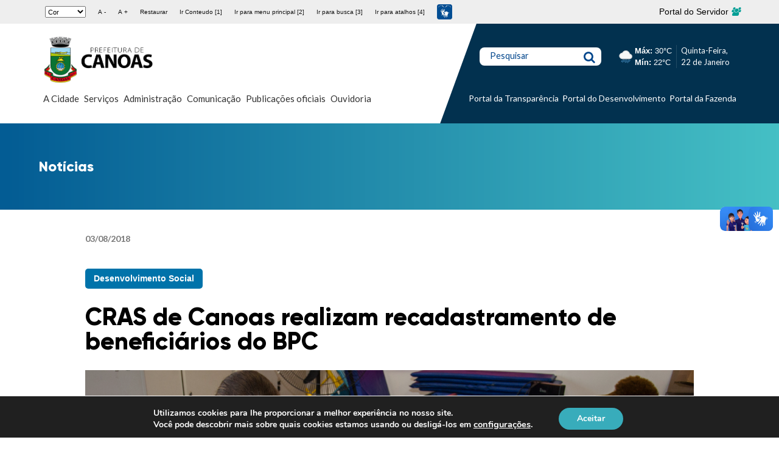

--- FILE ---
content_type: text/html; charset=UTF-8
request_url: https://www.canoas.rs.gov.br/noticias/cras-de-canoas-realizam-recadastramento-de-beneficiarios-do-bpc/
body_size: 35967
content:
<!doctype html> <!--[if lt IE 7]><html lang="pt-BR" class="no-js lt-ie9 lt-ie8 lt-ie7"><![endif]--> <!--[if (IE 7)&!(IEMobile)]><html lang="pt-BR" class="no-js lt-ie9 lt-ie8"><![endif]--> <!--[if (IE 8)&!(IEMobile)]><html lang="pt-BR" class="no-js lt-ie9"><![endif]--> <!--[if gt IE 8]><!--><html lang="pt-BR" class="no-js"><!--<![endif]--><head><meta charset="utf-8"><meta http-equiv="X-UA-Compatible" content="IE=edge"><title>CRAS de Canoas realizam recadastramento de beneficiários do BPC &#8211; Prefeitura Municipal de Canoas</title><meta name="HandheldFriendly" content="True"><meta name="MobileOptimized" content="320"><meta name="viewport" content="width=device-width, initial-scale=1"/><link rel="apple-touch-icon" href="https://www.canoas.rs.gov.br/wp-content/themes/bones/assets/dist/images/apple-touch-icon.png"><link rel="icon" href="https://www.canoas.rs.gov.br/wp-content/themes/bones/favicon.png"> <!--[if IE]><link rel="shortcut icon" href="https://www.canoas.rs.gov.br/wp-content/themes/bones/favicon.ico"> <![endif]--><meta name="msapplication-TileColor" content="#f01d4f"><meta name="msapplication-TileImage" content="https://www.canoas.rs.gov.br/wp-content/themes/bones/assets/dist/images/win8-tile-icon.png"><meta name="theme-color" content="#121212"><link rel="pingback" href="https://www.canoas.rs.gov.br/xmlrpc.php"><meta name='robots' content='index, follow, max-image-preview:large, max-snippet:-1, max-video-preview:-1' /><style>img:is([sizes="auto" i], [sizes^="auto," i]) { contain-intrinsic-size: 3000px 1500px }</style><link rel="canonical" href="https://www.canoas.rs.gov.br/noticias/cras-de-canoas-realizam-recadastramento-de-beneficiarios-do-bpc/" /><meta property="og:locale" content="pt_BR" /><meta property="og:type" content="article" /><meta property="og:title" content="CRAS de Canoas realizam recadastramento de beneficiários do BPC &#8211; Prefeitura Municipal de Canoas" /><meta property="og:description" content="Foi em 2008, mas Elisandro Pereira, de 38 anos, prefere não revelar todos os detalhes do incidente que o deixou com sequelas motoras. O morador do bairro Rio Branco, em Canoas, foi atingido por um disparo de arma de fogo “em uma confusão com amigos”, conforme descreve. Desde então, convive com limitações que o impedem... Leia mais &raquo;" /><meta property="og:url" content="https://www.canoas.rs.gov.br/noticias/cras-de-canoas-realizam-recadastramento-de-beneficiarios-do-bpc/" /><meta property="og:site_name" content="Prefeitura Municipal de Canoas" /><meta property="article:publisher" content="https://www.facebook.com/PrefCanoas/" /><meta property="article:modified_time" content="2025-01-27T20:42:32+00:00" /><meta property="og:image" content="https://www.canoas.rs.gov.br/wp-content/uploads/2018/08/Vinicius-Thormann-4-1-1024x683.jpg" /><meta property="og:image:width" content="1024" /><meta property="og:image:height" content="683" /><meta property="og:image:type" content="image/jpeg" /><meta name="twitter:card" content="summary_large_image" /><meta name="twitter:site" content="@prefcanoas" /><meta name="twitter:label1" content="Est. tempo de leitura" /><meta name="twitter:data1" content="3 minutos" /> <script type="application/ld+json" class="yoast-schema-graph">{"@context":"https://schema.org","@graph":[{"@type":"WebPage","@id":"https://www.canoas.rs.gov.br/noticias/cras-de-canoas-realizam-recadastramento-de-beneficiarios-do-bpc/","url":"https://www.canoas.rs.gov.br/noticias/cras-de-canoas-realizam-recadastramento-de-beneficiarios-do-bpc/","name":"CRAS de Canoas realizam recadastramento de beneficiários do BPC &#8211; Prefeitura Municipal de Canoas","isPartOf":{"@id":"https://site-hml.canoas.rs.gov.br/#website"},"primaryImageOfPage":{"@id":"https://www.canoas.rs.gov.br/noticias/cras-de-canoas-realizam-recadastramento-de-beneficiarios-do-bpc/#primaryimage"},"image":{"@id":"https://www.canoas.rs.gov.br/noticias/cras-de-canoas-realizam-recadastramento-de-beneficiarios-do-bpc/#primaryimage"},"thumbnailUrl":"https://www.canoas.rs.gov.br/wp-content/uploads/2018/08/Vinicius-Thormann-4-1.jpg","datePublished":"2018-08-03T20:24:55+00:00","dateModified":"2025-01-27T20:42:32+00:00","breadcrumb":{"@id":"https://www.canoas.rs.gov.br/noticias/cras-de-canoas-realizam-recadastramento-de-beneficiarios-do-bpc/#breadcrumb"},"inLanguage":"pt-BR","potentialAction":[{"@type":"ReadAction","target":["https://www.canoas.rs.gov.br/noticias/cras-de-canoas-realizam-recadastramento-de-beneficiarios-do-bpc/"]}]},{"@type":"ImageObject","inLanguage":"pt-BR","@id":"https://www.canoas.rs.gov.br/noticias/cras-de-canoas-realizam-recadastramento-de-beneficiarios-do-bpc/#primaryimage","url":"https://www.canoas.rs.gov.br/wp-content/uploads/2018/08/Vinicius-Thormann-4-1.jpg","contentUrl":"https://www.canoas.rs.gov.br/wp-content/uploads/2018/08/Vinicius-Thormann-4-1.jpg","width":5000,"height":3333},{"@type":"BreadcrumbList","@id":"https://www.canoas.rs.gov.br/noticias/cras-de-canoas-realizam-recadastramento-de-beneficiarios-do-bpc/#breadcrumb","itemListElement":[{"@type":"ListItem","position":1,"name":"Início","item":"https://site-hml.canoas.rs.gov.br/"},{"@type":"ListItem","position":2,"name":"Notícias","item":"https://site-hml.canoas.rs.gov.br/noticias/"},{"@type":"ListItem","position":3,"name":"CRAS de Canoas realizam recadastramento de beneficiários do BPC"}]},{"@type":"WebSite","@id":"https://site-hml.canoas.rs.gov.br/#website","url":"https://site-hml.canoas.rs.gov.br/","name":"Prefeitura Municipal de Canoas","description":"","publisher":{"@id":"https://site-hml.canoas.rs.gov.br/#organization"},"potentialAction":[{"@type":"SearchAction","target":{"@type":"EntryPoint","urlTemplate":"https://site-hml.canoas.rs.gov.br/?s={search_term_string}"},"query-input":{"@type":"PropertyValueSpecification","valueRequired":true,"valueName":"search_term_string"}}],"inLanguage":"pt-BR"},{"@type":"Organization","@id":"https://site-hml.canoas.rs.gov.br/#organization","name":"Prefeitura Municipal de Canoas","url":"https://site-hml.canoas.rs.gov.br/","logo":{"@type":"ImageObject","inLanguage":"pt-BR","@id":"https://site-hml.canoas.rs.gov.br/#/schema/logo/image/","url":"https://www.canoas.rs.gov.br/wp-content/uploads/2023/10/PMC-principal-preto.png","contentUrl":"https://www.canoas.rs.gov.br/wp-content/uploads/2023/10/PMC-principal-preto.png","width":1920,"height":809,"caption":"Prefeitura Municipal de Canoas"},"image":{"@id":"https://site-hml.canoas.rs.gov.br/#/schema/logo/image/"},"sameAs":["https://www.facebook.com/PrefCanoas/","https://x.com/prefcanoas","https://www.instagram.com/prefcanoas/","https://www.youtube.com/prefeituradecanoasoficial"]}]}</script> <link rel='dns-prefetch' href='//static.addtoany.com' /><link rel='dns-prefetch' href='//code.responsivevoice.org' /><link rel='dns-prefetch' href='//fonts.googleapis.com' /><link rel="alternate" type="application/rss+xml" title="Feed para Prefeitura Municipal de Canoas &raquo;" href="https://www.canoas.rs.gov.br/feed/" /><link rel="alternate" type="application/rss+xml" title="Feed de comentários para Prefeitura Municipal de Canoas &raquo;" href="https://www.canoas.rs.gov.br/comments/feed/" /> <script defer src="[data-uri]"></script> <style id='wp-emoji-styles-inline-css' type='text/css'>img.wp-smiley, img.emoji {
		display: inline !important;
		border: none !important;
		box-shadow: none !important;
		height: 1em !important;
		width: 1em !important;
		margin: 0 0.07em !important;
		vertical-align: -0.1em !important;
		background: none !important;
		padding: 0 !important;
	}</style><link rel='stylesheet' id='wp-block-library-css' href='https://www.canoas.rs.gov.br/wp-content/cache/autoptimize/css/autoptimize_single_46a57243217acccd96fc161963cf3738.css' type='text/css' media='all' /><style id='classic-theme-styles-inline-css' type='text/css'>/**
 * These rules are needed for backwards compatibility.
 * They should match the button element rules in the base theme.json file.
 */
.wp-block-button__link {
	color: #ffffff;
	background-color: #32373c;
	border-radius: 9999px; /* 100% causes an oval, but any explicit but really high value retains the pill shape. */

	/* This needs a low specificity so it won't override the rules from the button element if defined in theme.json. */
	box-shadow: none;
	text-decoration: none;

	/* The extra 2px are added to size solids the same as the outline versions.*/
	padding: calc(0.667em + 2px) calc(1.333em + 2px);

	font-size: 1.125em;
}

.wp-block-file__button {
	background: #32373c;
	color: #ffffff;
	text-decoration: none;
}</style><style id='global-styles-inline-css' type='text/css'>:root{--wp--preset--aspect-ratio--square: 1;--wp--preset--aspect-ratio--4-3: 4/3;--wp--preset--aspect-ratio--3-4: 3/4;--wp--preset--aspect-ratio--3-2: 3/2;--wp--preset--aspect-ratio--2-3: 2/3;--wp--preset--aspect-ratio--16-9: 16/9;--wp--preset--aspect-ratio--9-16: 9/16;--wp--preset--color--black: #000000;--wp--preset--color--cyan-bluish-gray: #abb8c3;--wp--preset--color--white: #ffffff;--wp--preset--color--pale-pink: #f78da7;--wp--preset--color--vivid-red: #cf2e2e;--wp--preset--color--luminous-vivid-orange: #ff6900;--wp--preset--color--luminous-vivid-amber: #fcb900;--wp--preset--color--light-green-cyan: #7bdcb5;--wp--preset--color--vivid-green-cyan: #00d084;--wp--preset--color--pale-cyan-blue: #8ed1fc;--wp--preset--color--vivid-cyan-blue: #0693e3;--wp--preset--color--vivid-purple: #9b51e0;--wp--preset--gradient--vivid-cyan-blue-to-vivid-purple: linear-gradient(135deg,rgba(6,147,227,1) 0%,rgb(155,81,224) 100%);--wp--preset--gradient--light-green-cyan-to-vivid-green-cyan: linear-gradient(135deg,rgb(122,220,180) 0%,rgb(0,208,130) 100%);--wp--preset--gradient--luminous-vivid-amber-to-luminous-vivid-orange: linear-gradient(135deg,rgba(252,185,0,1) 0%,rgba(255,105,0,1) 100%);--wp--preset--gradient--luminous-vivid-orange-to-vivid-red: linear-gradient(135deg,rgba(255,105,0,1) 0%,rgb(207,46,46) 100%);--wp--preset--gradient--very-light-gray-to-cyan-bluish-gray: linear-gradient(135deg,rgb(238,238,238) 0%,rgb(169,184,195) 100%);--wp--preset--gradient--cool-to-warm-spectrum: linear-gradient(135deg,rgb(74,234,220) 0%,rgb(151,120,209) 20%,rgb(207,42,186) 40%,rgb(238,44,130) 60%,rgb(251,105,98) 80%,rgb(254,248,76) 100%);--wp--preset--gradient--blush-light-purple: linear-gradient(135deg,rgb(255,206,236) 0%,rgb(152,150,240) 100%);--wp--preset--gradient--blush-bordeaux: linear-gradient(135deg,rgb(254,205,165) 0%,rgb(254,45,45) 50%,rgb(107,0,62) 100%);--wp--preset--gradient--luminous-dusk: linear-gradient(135deg,rgb(255,203,112) 0%,rgb(199,81,192) 50%,rgb(65,88,208) 100%);--wp--preset--gradient--pale-ocean: linear-gradient(135deg,rgb(255,245,203) 0%,rgb(182,227,212) 50%,rgb(51,167,181) 100%);--wp--preset--gradient--electric-grass: linear-gradient(135deg,rgb(202,248,128) 0%,rgb(113,206,126) 100%);--wp--preset--gradient--midnight: linear-gradient(135deg,rgb(2,3,129) 0%,rgb(40,116,252) 100%);--wp--preset--font-size--small: 13px;--wp--preset--font-size--medium: 20px;--wp--preset--font-size--large: 36px;--wp--preset--font-size--x-large: 42px;--wp--preset--spacing--20: 0.44rem;--wp--preset--spacing--30: 0.67rem;--wp--preset--spacing--40: 1rem;--wp--preset--spacing--50: 1.5rem;--wp--preset--spacing--60: 2.25rem;--wp--preset--spacing--70: 3.38rem;--wp--preset--spacing--80: 5.06rem;--wp--preset--shadow--natural: 6px 6px 9px rgba(0, 0, 0, 0.2);--wp--preset--shadow--deep: 12px 12px 50px rgba(0, 0, 0, 0.4);--wp--preset--shadow--sharp: 6px 6px 0px rgba(0, 0, 0, 0.2);--wp--preset--shadow--outlined: 6px 6px 0px -3px rgba(255, 255, 255, 1), 6px 6px rgba(0, 0, 0, 1);--wp--preset--shadow--crisp: 6px 6px 0px rgba(0, 0, 0, 1);}:where(.is-layout-flex){gap: 0.5em;}:where(.is-layout-grid){gap: 0.5em;}body .is-layout-flex{display: flex;}.is-layout-flex{flex-wrap: wrap;align-items: center;}.is-layout-flex > :is(*, div){margin: 0;}body .is-layout-grid{display: grid;}.is-layout-grid > :is(*, div){margin: 0;}:where(.wp-block-columns.is-layout-flex){gap: 2em;}:where(.wp-block-columns.is-layout-grid){gap: 2em;}:where(.wp-block-post-template.is-layout-flex){gap: 1.25em;}:where(.wp-block-post-template.is-layout-grid){gap: 1.25em;}.has-black-color{color: var(--wp--preset--color--black) !important;}.has-cyan-bluish-gray-color{color: var(--wp--preset--color--cyan-bluish-gray) !important;}.has-white-color{color: var(--wp--preset--color--white) !important;}.has-pale-pink-color{color: var(--wp--preset--color--pale-pink) !important;}.has-vivid-red-color{color: var(--wp--preset--color--vivid-red) !important;}.has-luminous-vivid-orange-color{color: var(--wp--preset--color--luminous-vivid-orange) !important;}.has-luminous-vivid-amber-color{color: var(--wp--preset--color--luminous-vivid-amber) !important;}.has-light-green-cyan-color{color: var(--wp--preset--color--light-green-cyan) !important;}.has-vivid-green-cyan-color{color: var(--wp--preset--color--vivid-green-cyan) !important;}.has-pale-cyan-blue-color{color: var(--wp--preset--color--pale-cyan-blue) !important;}.has-vivid-cyan-blue-color{color: var(--wp--preset--color--vivid-cyan-blue) !important;}.has-vivid-purple-color{color: var(--wp--preset--color--vivid-purple) !important;}.has-black-background-color{background-color: var(--wp--preset--color--black) !important;}.has-cyan-bluish-gray-background-color{background-color: var(--wp--preset--color--cyan-bluish-gray) !important;}.has-white-background-color{background-color: var(--wp--preset--color--white) !important;}.has-pale-pink-background-color{background-color: var(--wp--preset--color--pale-pink) !important;}.has-vivid-red-background-color{background-color: var(--wp--preset--color--vivid-red) !important;}.has-luminous-vivid-orange-background-color{background-color: var(--wp--preset--color--luminous-vivid-orange) !important;}.has-luminous-vivid-amber-background-color{background-color: var(--wp--preset--color--luminous-vivid-amber) !important;}.has-light-green-cyan-background-color{background-color: var(--wp--preset--color--light-green-cyan) !important;}.has-vivid-green-cyan-background-color{background-color: var(--wp--preset--color--vivid-green-cyan) !important;}.has-pale-cyan-blue-background-color{background-color: var(--wp--preset--color--pale-cyan-blue) !important;}.has-vivid-cyan-blue-background-color{background-color: var(--wp--preset--color--vivid-cyan-blue) !important;}.has-vivid-purple-background-color{background-color: var(--wp--preset--color--vivid-purple) !important;}.has-black-border-color{border-color: var(--wp--preset--color--black) !important;}.has-cyan-bluish-gray-border-color{border-color: var(--wp--preset--color--cyan-bluish-gray) !important;}.has-white-border-color{border-color: var(--wp--preset--color--white) !important;}.has-pale-pink-border-color{border-color: var(--wp--preset--color--pale-pink) !important;}.has-vivid-red-border-color{border-color: var(--wp--preset--color--vivid-red) !important;}.has-luminous-vivid-orange-border-color{border-color: var(--wp--preset--color--luminous-vivid-orange) !important;}.has-luminous-vivid-amber-border-color{border-color: var(--wp--preset--color--luminous-vivid-amber) !important;}.has-light-green-cyan-border-color{border-color: var(--wp--preset--color--light-green-cyan) !important;}.has-vivid-green-cyan-border-color{border-color: var(--wp--preset--color--vivid-green-cyan) !important;}.has-pale-cyan-blue-border-color{border-color: var(--wp--preset--color--pale-cyan-blue) !important;}.has-vivid-cyan-blue-border-color{border-color: var(--wp--preset--color--vivid-cyan-blue) !important;}.has-vivid-purple-border-color{border-color: var(--wp--preset--color--vivid-purple) !important;}.has-vivid-cyan-blue-to-vivid-purple-gradient-background{background: var(--wp--preset--gradient--vivid-cyan-blue-to-vivid-purple) !important;}.has-light-green-cyan-to-vivid-green-cyan-gradient-background{background: var(--wp--preset--gradient--light-green-cyan-to-vivid-green-cyan) !important;}.has-luminous-vivid-amber-to-luminous-vivid-orange-gradient-background{background: var(--wp--preset--gradient--luminous-vivid-amber-to-luminous-vivid-orange) !important;}.has-luminous-vivid-orange-to-vivid-red-gradient-background{background: var(--wp--preset--gradient--luminous-vivid-orange-to-vivid-red) !important;}.has-very-light-gray-to-cyan-bluish-gray-gradient-background{background: var(--wp--preset--gradient--very-light-gray-to-cyan-bluish-gray) !important;}.has-cool-to-warm-spectrum-gradient-background{background: var(--wp--preset--gradient--cool-to-warm-spectrum) !important;}.has-blush-light-purple-gradient-background{background: var(--wp--preset--gradient--blush-light-purple) !important;}.has-blush-bordeaux-gradient-background{background: var(--wp--preset--gradient--blush-bordeaux) !important;}.has-luminous-dusk-gradient-background{background: var(--wp--preset--gradient--luminous-dusk) !important;}.has-pale-ocean-gradient-background{background: var(--wp--preset--gradient--pale-ocean) !important;}.has-electric-grass-gradient-background{background: var(--wp--preset--gradient--electric-grass) !important;}.has-midnight-gradient-background{background: var(--wp--preset--gradient--midnight) !important;}.has-small-font-size{font-size: var(--wp--preset--font-size--small) !important;}.has-medium-font-size{font-size: var(--wp--preset--font-size--medium) !important;}.has-large-font-size{font-size: var(--wp--preset--font-size--large) !important;}.has-x-large-font-size{font-size: var(--wp--preset--font-size--x-large) !important;}
:where(.wp-block-post-template.is-layout-flex){gap: 1.25em;}:where(.wp-block-post-template.is-layout-grid){gap: 1.25em;}
:where(.wp-block-columns.is-layout-flex){gap: 2em;}:where(.wp-block-columns.is-layout-grid){gap: 2em;}
:root :where(.wp-block-pullquote){font-size: 1.5em;line-height: 1.6;}</style><link rel='stylesheet' id='rv-style-css' href='https://www.canoas.rs.gov.br/wp-content/cache/autoptimize/css/autoptimize_single_9d4ad1550dd45deaf4a4644b4dfbba62.css' type='text/css' media='all' /><link rel='stylesheet' id='googleFonts-css' href='https://fonts.googleapis.com/css?family=Lato%3A400%2C700%2C400italic%2C700italic' type='text/css' media='all' /><link rel='stylesheet' id='elementor-icons-css' href='https://www.canoas.rs.gov.br/wp-content/cache/autoptimize/css/autoptimize_single_6e87d2879ebe9564e789149f0cf5fb35.css' type='text/css' media='all' /><link rel='stylesheet' id='elementor-frontend-css' href='https://www.canoas.rs.gov.br/wp-content/cache/autoptimize/css/autoptimize_single_1e38937d257ee1b68775dbbe85c34337.css' type='text/css' media='all' /><link rel='stylesheet' id='swiper-css' href='https://www.canoas.rs.gov.br/wp-content/cache/autoptimize/css/autoptimize_single_f67adfbb0b18db66bb3391bbc23d36e0.css' type='text/css' media='all' /><link rel='stylesheet' id='elementor-post-92820-css' href='https://www.canoas.rs.gov.br/wp-content/cache/autoptimize/css/autoptimize_single_8b2a19bb836b875f8dbfb7143c4d34ef.css' type='text/css' media='all' /><link rel='stylesheet' id='juicer-elementor-editor-css' href='https://www.canoas.rs.gov.br/wp-content/cache/autoptimize/css/autoptimize_single_97e0d9f50daf471fc5c86fb00ac176d8.css' type='text/css' media='all' /><link rel='stylesheet' id='elementor-pro-css' href='https://www.canoas.rs.gov.br/wp-content/cache/autoptimize/css/autoptimize_single_f687978d0f3abe33224ab9c3959f2276.css' type='text/css' media='all' /><link rel='stylesheet' id='elementor-global-css' href='https://www.canoas.rs.gov.br/wp-content/cache/autoptimize/css/autoptimize_single_2805e1c517e5439475d4e7784f15eea2.css' type='text/css' media='all' /><link rel='stylesheet' id='mm-compiled-options-mobmenu-css' href='https://www.canoas.rs.gov.br/wp-content/cache/autoptimize/css/autoptimize_single_77702847231d3adf2f8cba4fca180500.css' type='text/css' media='all' /><link rel='stylesheet' id='mm-google-webfont-lato-css' href='//fonts.googleapis.com/css?family=Lato%3Ainherit%2C400&#038;subset=latin%2Clatin-ext' type='text/css' media='all' /><link rel='stylesheet' id='mm-google-webfont-dosis-css' href='//fonts.googleapis.com/css?family=Dosis%3Ainherit%2C400&#038;subset=latin%2Clatin-ext' type='text/css' media='all' /><link rel='stylesheet' id='addtoany-css' href='https://www.canoas.rs.gov.br/wp-content/plugins/add-to-any/addtoany.min.css' type='text/css' media='all' /><link rel='stylesheet' id='cssmobmenu-icons-css' href='https://www.canoas.rs.gov.br/wp-content/cache/autoptimize/css/autoptimize_single_718fe426387df8914538d894c0655f81.css' type='text/css' media='all' /><link rel='stylesheet' id='cssmobmenu-css' href='https://www.canoas.rs.gov.br/wp-content/cache/autoptimize/css/autoptimize_single_62bd0bbb7661b81231fdf47aa5e637c7.css' type='text/css' media='all' /><link rel='stylesheet' id='moove_gdpr_frontend-css' href='https://www.canoas.rs.gov.br/wp-content/cache/autoptimize/css/autoptimize_single_fa720c8532a35a9ee87600b97339b760.css' type='text/css' media='all' /><style id='moove_gdpr_frontend-inline-css' type='text/css'>#moove_gdpr_cookie_modal,#moove_gdpr_cookie_info_bar,.gdpr_cookie_settings_shortcode_content{font-family:&#039;Nunito&#039;,sans-serif}#moove_gdpr_save_popup_settings_button{background-color:#373737;color:#fff}#moove_gdpr_save_popup_settings_button:hover{background-color:#000}#moove_gdpr_cookie_info_bar .moove-gdpr-info-bar-container .moove-gdpr-info-bar-content a.mgbutton,#moove_gdpr_cookie_info_bar .moove-gdpr-info-bar-container .moove-gdpr-info-bar-content button.mgbutton{background-color:#38acbb}#moove_gdpr_cookie_modal .moove-gdpr-modal-content .moove-gdpr-modal-footer-content .moove-gdpr-button-holder a.mgbutton,#moove_gdpr_cookie_modal .moove-gdpr-modal-content .moove-gdpr-modal-footer-content .moove-gdpr-button-holder button.mgbutton,.gdpr_cookie_settings_shortcode_content .gdpr-shr-button.button-green{background-color:#38acbb;border-color:#38acbb}#moove_gdpr_cookie_modal .moove-gdpr-modal-content .moove-gdpr-modal-footer-content .moove-gdpr-button-holder a.mgbutton:hover,#moove_gdpr_cookie_modal .moove-gdpr-modal-content .moove-gdpr-modal-footer-content .moove-gdpr-button-holder button.mgbutton:hover,.gdpr_cookie_settings_shortcode_content .gdpr-shr-button.button-green:hover{background-color:#fff;color:#38acbb}#moove_gdpr_cookie_modal .moove-gdpr-modal-content .moove-gdpr-modal-close i,#moove_gdpr_cookie_modal .moove-gdpr-modal-content .moove-gdpr-modal-close span.gdpr-icon{background-color:#38acbb;border:1px solid #38acbb}#moove_gdpr_cookie_info_bar span.moove-gdpr-infobar-allow-all.focus-g,#moove_gdpr_cookie_info_bar span.moove-gdpr-infobar-allow-all:focus,#moove_gdpr_cookie_info_bar button.moove-gdpr-infobar-allow-all.focus-g,#moove_gdpr_cookie_info_bar button.moove-gdpr-infobar-allow-all:focus,#moove_gdpr_cookie_info_bar span.moove-gdpr-infobar-reject-btn.focus-g,#moove_gdpr_cookie_info_bar span.moove-gdpr-infobar-reject-btn:focus,#moove_gdpr_cookie_info_bar button.moove-gdpr-infobar-reject-btn.focus-g,#moove_gdpr_cookie_info_bar button.moove-gdpr-infobar-reject-btn:focus,#moove_gdpr_cookie_info_bar span.change-settings-button.focus-g,#moove_gdpr_cookie_info_bar span.change-settings-button:focus,#moove_gdpr_cookie_info_bar button.change-settings-button.focus-g,#moove_gdpr_cookie_info_bar button.change-settings-button:focus{-webkit-box-shadow:0 0 1px 3px #38acbb;-moz-box-shadow:0 0 1px 3px #38acbb;box-shadow:0 0 1px 3px #38acbb}#moove_gdpr_cookie_modal .moove-gdpr-modal-content .moove-gdpr-modal-close i:hover,#moove_gdpr_cookie_modal .moove-gdpr-modal-content .moove-gdpr-modal-close span.gdpr-icon:hover,#moove_gdpr_cookie_info_bar span[data-href]>u.change-settings-button{color:#38acbb}#moove_gdpr_cookie_modal .moove-gdpr-modal-content .moove-gdpr-modal-left-content #moove-gdpr-menu li.menu-item-selected a span.gdpr-icon,#moove_gdpr_cookie_modal .moove-gdpr-modal-content .moove-gdpr-modal-left-content #moove-gdpr-menu li.menu-item-selected button span.gdpr-icon{color:inherit}#moove_gdpr_cookie_modal .moove-gdpr-modal-content .moove-gdpr-modal-left-content #moove-gdpr-menu li a span.gdpr-icon,#moove_gdpr_cookie_modal .moove-gdpr-modal-content .moove-gdpr-modal-left-content #moove-gdpr-menu li button span.gdpr-icon{color:inherit}#moove_gdpr_cookie_modal .gdpr-acc-link{line-height:0;font-size:0;color:transparent;position:absolute}#moove_gdpr_cookie_modal .moove-gdpr-modal-content .moove-gdpr-modal-close:hover i,#moove_gdpr_cookie_modal .moove-gdpr-modal-content .moove-gdpr-modal-left-content #moove-gdpr-menu li a,#moove_gdpr_cookie_modal .moove-gdpr-modal-content .moove-gdpr-modal-left-content #moove-gdpr-menu li button,#moove_gdpr_cookie_modal .moove-gdpr-modal-content .moove-gdpr-modal-left-content #moove-gdpr-menu li button i,#moove_gdpr_cookie_modal .moove-gdpr-modal-content .moove-gdpr-modal-left-content #moove-gdpr-menu li a i,#moove_gdpr_cookie_modal .moove-gdpr-modal-content .moove-gdpr-tab-main .moove-gdpr-tab-main-content a:hover,#moove_gdpr_cookie_info_bar.moove-gdpr-dark-scheme .moove-gdpr-info-bar-container .moove-gdpr-info-bar-content a.mgbutton:hover,#moove_gdpr_cookie_info_bar.moove-gdpr-dark-scheme .moove-gdpr-info-bar-container .moove-gdpr-info-bar-content button.mgbutton:hover,#moove_gdpr_cookie_info_bar.moove-gdpr-dark-scheme .moove-gdpr-info-bar-container .moove-gdpr-info-bar-content a:hover,#moove_gdpr_cookie_info_bar.moove-gdpr-dark-scheme .moove-gdpr-info-bar-container .moove-gdpr-info-bar-content button:hover,#moove_gdpr_cookie_info_bar.moove-gdpr-dark-scheme .moove-gdpr-info-bar-container .moove-gdpr-info-bar-content span.change-settings-button:hover,#moove_gdpr_cookie_info_bar.moove-gdpr-dark-scheme .moove-gdpr-info-bar-container .moove-gdpr-info-bar-content button.change-settings-button:hover,#moove_gdpr_cookie_info_bar.moove-gdpr-dark-scheme .moove-gdpr-info-bar-container .moove-gdpr-info-bar-content u.change-settings-button:hover,#moove_gdpr_cookie_info_bar span[data-href]>u.change-settings-button,#moove_gdpr_cookie_info_bar.moove-gdpr-dark-scheme .moove-gdpr-info-bar-container .moove-gdpr-info-bar-content a.mgbutton.focus-g,#moove_gdpr_cookie_info_bar.moove-gdpr-dark-scheme .moove-gdpr-info-bar-container .moove-gdpr-info-bar-content button.mgbutton.focus-g,#moove_gdpr_cookie_info_bar.moove-gdpr-dark-scheme .moove-gdpr-info-bar-container .moove-gdpr-info-bar-content a.focus-g,#moove_gdpr_cookie_info_bar.moove-gdpr-dark-scheme .moove-gdpr-info-bar-container .moove-gdpr-info-bar-content button.focus-g,#moove_gdpr_cookie_info_bar.moove-gdpr-dark-scheme .moove-gdpr-info-bar-container .moove-gdpr-info-bar-content a.mgbutton:focus,#moove_gdpr_cookie_info_bar.moove-gdpr-dark-scheme .moove-gdpr-info-bar-container .moove-gdpr-info-bar-content button.mgbutton:focus,#moove_gdpr_cookie_info_bar.moove-gdpr-dark-scheme .moove-gdpr-info-bar-container .moove-gdpr-info-bar-content a:focus,#moove_gdpr_cookie_info_bar.moove-gdpr-dark-scheme .moove-gdpr-info-bar-container .moove-gdpr-info-bar-content button:focus,#moove_gdpr_cookie_info_bar.moove-gdpr-dark-scheme .moove-gdpr-info-bar-container .moove-gdpr-info-bar-content span.change-settings-button.focus-g,span.change-settings-button:focus,button.change-settings-button.focus-g,button.change-settings-button:focus,#moove_gdpr_cookie_info_bar.moove-gdpr-dark-scheme .moove-gdpr-info-bar-container .moove-gdpr-info-bar-content u.change-settings-button.focus-g,#moove_gdpr_cookie_info_bar.moove-gdpr-dark-scheme .moove-gdpr-info-bar-container .moove-gdpr-info-bar-content u.change-settings-button:focus{color:#38acbb}#moove_gdpr_cookie_modal .moove-gdpr-branding.focus-g span,#moove_gdpr_cookie_modal .moove-gdpr-modal-content .moove-gdpr-tab-main a.focus-g,#moove_gdpr_cookie_modal .moove-gdpr-modal-content .moove-gdpr-tab-main .gdpr-cd-details-toggle.focus-g{color:#38acbb}#moove_gdpr_cookie_modal.gdpr_lightbox-hide{display:none}</style><link rel='stylesheet' id='bones-stylesheet-css' href='https://www.canoas.rs.gov.br/wp-content/cache/autoptimize/css/autoptimize_single_6bddc20e72e813f96bc57d22cf7a928b.css' type='text/css' media='all' /> <!--[if lt IE 9]><link rel='stylesheet' id='bones-ie-only-css' href='https://www.canoas.rs.gov.br/wp-content/themes/bones/assets/dist/css/ie.min.css' type='text/css' media='all' /> <![endif]--><link rel='stylesheet' id='google-fonts-1-css' href='https://fonts.googleapis.com/css?family=Roboto%3A100%2C100italic%2C200%2C200italic%2C300%2C300italic%2C400%2C400italic%2C500%2C500italic%2C600%2C600italic%2C700%2C700italic%2C800%2C800italic%2C900%2C900italic%7CRoboto+Slab%3A100%2C100italic%2C200%2C200italic%2C300%2C300italic%2C400%2C400italic%2C500%2C500italic%2C600%2C600italic%2C700%2C700italic%2C800%2C800italic%2C900%2C900italic&#038;display=auto' type='text/css' media='all' /><link rel="preconnect" href="https://fonts.gstatic.com/" crossorigin><script defer id="addtoany-core-js-before" src="[data-uri]"></script> <script type="text/javascript" defer src="https://static.addtoany.com/menu/page.js" id="addtoany-core-js"></script> <script type="text/javascript" src="https://www.canoas.rs.gov.br/wp-includes/js/jquery/jquery.js" id="jquery-core-js"></script> <script defer type="text/javascript" src="https://www.canoas.rs.gov.br/wp-content/cache/autoptimize/js/autoptimize_single_e2620f2ae61d84e5edef5a0b7b95cf96.js" id="jquery-migrate-js"></script> <script type="text/javascript" defer src="https://www.canoas.rs.gov.br/wp-content/plugins/add-to-any/addtoany.min.js" id="addtoany-jquery-js"></script> <script defer type="text/javascript" src="https://code.responsivevoice.org/responsivevoice.js?key=hnuTL9X6" id="responsive-voice-js"></script> <script defer type="text/javascript" src="https://www.canoas.rs.gov.br/wp-content/cache/autoptimize/js/autoptimize_single_1a7a1c044f6f8909b5ea70ca382daaaa.js" id="mobmenujs-js"></script> <script defer type="text/javascript" src="https://www.canoas.rs.gov.br/wp-content/themes/bones/assets/dist/js/libs/modernizr.custom.min.js" id="bones-modernizr-js"></script> <link rel="https://api.w.org/" href="https://www.canoas.rs.gov.br/wp-json/" /><link rel="alternate" title="JSON" type="application/json" href="https://www.canoas.rs.gov.br/wp-json/wp/v2/noticias/8035" /><link rel='shortlink' href='https://www.canoas.rs.gov.br/?p=8035' /><link rel="alternate" title="oEmbed (JSON)" type="application/json+oembed" href="https://www.canoas.rs.gov.br/wp-json/oembed/1.0/embed?url=https%3A%2F%2Fwww.canoas.rs.gov.br%2Fnoticias%2Fcras-de-canoas-realizam-recadastramento-de-beneficiarios-do-bpc%2F" /><link rel="alternate" title="oEmbed (XML)" type="text/xml+oembed" href="https://www.canoas.rs.gov.br/wp-json/oembed/1.0/embed?url=https%3A%2F%2Fwww.canoas.rs.gov.br%2Fnoticias%2Fcras-de-canoas-realizam-recadastramento-de-beneficiarios-do-bpc%2F&#038;format=xml" /><meta name="generator" content="Elementor 3.18.2; features: e_dom_optimization, e_optimized_assets_loading, e_optimized_css_loading, additional_custom_breakpoints, block_editor_assets_optimize, e_image_loading_optimization; settings: css_print_method-external, google_font-enabled, font_display-auto">  <script defer src="[data-uri]"></script>  <noscript><iframe src="https://www.googletagmanager.com/ns.html?id=GTM-5X7JXN4"
height="0" width="0" style="display:none;visibility:hidden"></iframe></noscript> <style type="text/css" id="wp-custom-css">html {
  scroll-behavior: smooth;
}


/** Start Block Kit CSS: 72-3-34d2cc762876498c8f6be5405a48e6e2 **/

.envato-block__preview{overflow: visible;}

/*Kit 69 Custom Styling for buttons */
.envato-kit-69-slide-btn .elementor-button,
.envato-kit-69-cta-btn .elementor-button,
.envato-kit-69-flip-btn .elementor-button{
	border-left: 0px !important;
	border-bottom: 0px !important;
	border-right: 0px !important;
	padding: 15px 0 0 !important;
}
.envato-kit-69-slide-btn .elementor-slide-button:hover,
.envato-kit-69-cta-btn .elementor-button:hover,
.envato-kit-69-flip-btn .elementor-button:hover{
	margin-bottom: 20px;
}
.envato-kit-69-menu .elementor-nav-menu--main a:hover{
	margin-top: -7px;
	padding-top: 4px;
	border-bottom: 1px solid #FFF;
}
/* Fix menu dropdown width */
.envato-kit-69-menu .elementor-nav-menu--dropdown{
	width: 100% !important;
}
.mobmenu-content li a {
    font-size: 16px !important;
}

/** End Block Kit CSS: 72-3-34d2cc762876498c8f6be5405a48e6e2 **/

.page-template-page-modelo-hotsites .slick-track {
    width: 100% !important;
}

#hotsite .boxes-a .box-a {
    margin: 0 1em;
}



#hotsite section.block-images .image-a{
	margin-top: 20px;
}

#hotsite section.block-images .text{
	padding-bottom: 80px;
}


.slick-prev, .slick-next {
    background-color: #fff; /* cor do fundo das setas */
    border-radius: 50%; /* faz as setas ficarem arredondadas */
    padding: 10px; /* ajuste o tamanho */
}

.slick-prev {
    left: 10px; /* posiciona a seta à esquerda */
}

.slick-next {
    right: 10px; /* posiciona a seta à direita */
}
.mobmenu-content #mobmenuleft > li > a:hover {
    background-color: #02314f !important;
}

.mobmenu-content #mobmenuleft .sub-menu {
    background-color: #02314f !important;
}
.mobmenu-content #mobmenuleft li:hover, .mobmenu-content #mobmenuright li:hover {
    background-color: #02314f !important;
}
.page-id-64450 .box-func ul li, .page-id-64450 .box-func h3 {
    text-align: left !important;
}
.page-id-64450 .box-func ul li a {
    float: left;
    display: inline-block;
    width: 100%;
    margin-bottom: 12px;
	    font-size: 14px !important;
}

@media (max-width: 768px) {
    .slick-prev, .slick-next {
        display: block; /* Garante que as setas apareçam no mobile */
    }
	ul#menu-principal {
    display: none !important;
	}
	.menu-azul-container {
    display: none !important;
	}
	header.header #inner-header p#logo {
    margin: 0 20px 0 20px !important;
	}
	#enchente p img, .title-content-s p img {
    width: 100%;
    height: auto;
    margin-bottom: 10px;
	}
	.mob-expand-submenu {
    top: 10px;
	}
	.menu-item-has-children {
    position: relative;
	}
	#hotsite section.sec-hotsite {
    padding: 40px 20px !important;
	}
	#hotsite .boxes-a .box-a {
    width: 100% !important;
    margin: 0 !important;
	}
}

.alignright {
  float: right;
  margin-left: 1em;
  clear: none;
}
.alignleft {
  float: left;
  margin-right: 1em;
  clear: none;
}
.aligncenter {
  display: block;
  margin-left: auto;
  margin-right: auto;
}

table.aligncenter {
  margin-left: auto;
  margin-right: auto;
}

table.alignright {
  margin-left: auto;
  margin-right: 0;
}

table.alignleft {
  margin-left: 0;
  margin-right: auto;
}
/* 1. Área Principal - Ajuste para Desktop */
.home-slider,
.palco-canoas-producao {
    display: block !important;
    width: 100% !important;
    height: 480px !important; 
    position: relative !important;
    overflow: hidden !important;
    background-color: transparent; /* Removido o bege para evitar sobras visíveis */
}

/* 2. O Trilho (Wrapper) */
.fundo-canoas-wrapper {
    width: 100% !important;
    height: 100% !important;
    position: relative !important;
}

/* 3. Os Slides - CORREÇÃO DA DISTORÇÃO */
.item-canoas-slide {
    width: 100% !important;
    height: 100% !important;
    position: absolute !important;
    top: 0;
    left: 0;
    opacity: 0 !important;
    transition: opacity 0.5s ease !important;
    z-index: 1;
    
    /* MUDANÇA: Usamos 'cover' para preencher sem distorcer no desktop */
    background-size: cover !important; 
    background-position: center center !important; 
    background-repeat: no-repeat !important;
}

/* 4. Slide Ativo */
.item-canoas-slide.swiper-slide-active,
.item-canoas-slide.swiper-slide-duplicate-active {
    opacity: 1 !important;
    z-index: 10 !important;
}

/* ... (Paginação e Link permanecem iguais) ... */

/* --- CORREÇÃO PARA MOBILE (SEM BORDAS E SEM DISTORÇÃO) --- */
@media (max-width: 768px) {
    .home-slider,
    .palco-canoas-producao,
    .fundo-canoas-wrapper,
    .item-canoas-slide {
        /* 
           AJUSTE DE PROPORÇÃO: 
           A imagem do banner parece ter uma proporção de aproximadamente 3:1.
           Reduzimos de 55vw para 35vw para "colar" o container na imagem.
        */
        height: 35vw !important; 
        min-height: 35vw !important;
        
        /* Mudamos para '100% auto' para garantir que cubra a largura sem sobras */
        background-size: 100% auto !important;
        background-position: center center !important;
    }
}</style>   <script defer src="https://www.canoas.rs.gov.br/wp-content/cache/autoptimize/js/autoptimize_single_7f177657c474f7b0c93597ea9c06b046.js"></script> <script defer src="https://www.canoas.rs.gov.br/wp-content/cache/autoptimize/js/autoptimize_single_6c43746fe141d8fbba5efd5892f09d9b.js"></script> <link rel="stylesheet" href="https://www.canoas.rs.gov.br/wp-content/themes/bones/node_modules/swiper/dist/css/swiper.min.css"> <script src="https://www.canoas.rs.gov.br/wp-content/themes/bones/node_modules/swiper/dist/js/swiper.min.js"></script> <link href="https://www.canoas.rs.gov.br/wp-content/cache/autoptimize/css/autoptimize_single_37d27db31631228109bb7af7542fd8a1.css" rel="stylesheet"> <script defer src="https://www.canoas.rs.gov.br/wp-content/cache/autoptimize/js/autoptimize_single_cfef135dd95c93ece22421733f319db3.js"></script> <link rel="stylesheet" href="https://www.canoas.rs.gov.br/wp-content/themes/bones/node_modules/font-awesome/css/font-awesome.min.css"><link href="https://fonts.googleapis.com/css?family=Lato:300,400,700,900" rel="stylesheet"><link href="https://fonts.googleapis.com/css?family=Amiri:400,400i,700i" rel="stylesheet"><link rel="stylesheet" type="text/css" href="https://www.canoas.rs.gov.br/wp-content/cache/autoptimize/css/autoptimize_single_83adf8302a05ba73247deab3e82c3287.css"/><link rel="stylesheet" href="https://www.canoas.rs.gov.br/wp-content/cache/autoptimize/css/autoptimize_single_43a49efc4ebae7764af74c6c6a0fc56c.css"><link rel="stylesheet" type="text/css" href="https://www.canoas.rs.gov.br/wp-content/cache/autoptimize/css/autoptimize_single_47bb79d38842b5965d7d01ce368245b5.css"><link rel="stylesheet" href="https://www.canoas.rs.gov.br/wp-content/themes/bones/node_modules/modaal/dist/css/modaal.min.css"/><link rel="stylesheet" href="https://www.canoas.rs.gov.br/wp-content/cache/autoptimize/css/autoptimize_single_eca8d88bfd1605544ff30f7175b7a508.css"/> <script defer src="https://www.canoas.rs.gov.br/wp-content/cache/autoptimize/js/autoptimize_single_0f1f6cd6e0036897019b376d38593403.js"></script> <script defer src="https://www.canoas.rs.gov.br/wp-content/cache/autoptimize/js/autoptimize_single_f97012309a38c8456a5c4844df7300fd.js"></script>  <script defer src="https://www.googletagmanager.com/gtag/js?id=UA-39088415-1"></script> <script defer src="[data-uri]"></script>  <script defer src="https://www.googletagmanager.com/gtag/js?id=AW-10826482946"></script> <script defer src="[data-uri]"></script> </head><style>.temperatura {
    		font-size: 13px;
		    color: #fff;
		    border-right: 1px solid #ffffff21;
		    padding-right: 7px;
		    margin-right: 7px !important;
		}</style><body class="wp-singular noticias-template-default single single-noticias postid-8035 wp-custom-logo wp-theme-bones mob-menu-slideout-over elementor-default elementor-kit-92820" itemscope itemtype="http://schema.org/WebPage" style="font-size: 30px;"> <script defer src="[data-uri]"></script> <div id="container"><header class="header" id="header" role="banner" itemscope itemtype="http://schema.org/WPHeader"><div class="menu-acessibilidade"><div class="wrap"><div class="content-acessibilidade"><ul><li> <select class="s-contraste"><option value="">Cor</option><option value="original">Original</option><option value="preto">Preto</option><option value="amarelo">Amarelo</option><option value="azul">Azul</option><option value="verde">Verde</option><option value="vermelho">Vermelho</option> </select></li><li> <button class="diminuirFonte" title="Clique nesse botão para diminuir o tamanho da fonte">A -</button></li><li> <button class="aumentarFonte" title="Clique nesse botão para aumentar o tamanho da fonte">A +</button></li><li> <button class="restaurarButton" title="Clique nesse botão para restaurar as configurações padrões do site">Restaurar</button></li></ul><ul id="atalhos"><li><a href="#content" accesskey="1">Ir Conteudo [1]</a></li><li><a href="#menu-principal" accesskey="2">Ir para menu principal [2]</a></li><li><a href="#buscar">Ir para busca [3]</a></li><li><a href="#atalhos">Ir para atalhos [4]</a></li></ul> <a href="https://www.canoas.rs.gov.br/vlibras/" class="link-libras" title="Acesse a página para download do Vlibras"> <span class="link-vlibras hidden"><img src="https://barra.brasil.gov.br/imagens/vlibras.gif">&nbsp;<span>O conteúdo desse portal pode ser acessível em Libras usando o VLibras</span></span> <img class="ico" src="https://www.canoas.rs.gov.br/wp-content/themes/bones/assets/dist/images/libras.png" alt="Acessibilidade em libras"> </a></div><div class="links-menu-cinza"> <a href="http://sistemas.canoas.rs.gov.br/servidor" target="_blank">Portal do Servidor <i class="fas fa-users"></i></a></div></div></div><div id="inner-header" class="wrap cf"><div class="col"><p id="logo" class="h1" itemscope itemtype="http://schema.org/Organization"><a href="https://www.canoas.rs.gov.br" rel="nofollow" title="Voltar para a página inicial"><img src="https://www.canoas.rs.gov.br/wp-content/themes/bones/assets/dist//images/logo.png" alt="Logo da prefeitura de Canoas"/></a></p><div class="swiper-container stories" style="display: none;"><div class="boxes-stories swiper-wrapper fadeInUp"><div class="box-stories swiper-slide"><a href="#" target="_blank"><img src="https://www.canoas.rs.gov.br/wp-content/uploads/2022/03/05_02_VACINACAO_Guilherme_Pereira-00776.jpg"><p>Vacinômetro Covid-19</p></a></div><div class="box-stories swiper-slide"><a href="#" target="_blank"><img src="https://www.canoas.rs.gov.br/wp-content/uploads/2022/03/imagem_andamento_perimetrometro-1.png"><p>Obras da Perimetral</p></a></div><div class="box-stories swiper-slide"><a href="#" target="_blank"><img src="https://www.canoas.rs.gov.br/wp-content/uploads/2022/02/09_02_CASE_VACINA_COVID_Alisson_Moura-10.jpg"><p>Boletins da Covid-19</p></a></div><div class="box-stories swiper-slide"><a href="#" target="_blank"><img src="https://www.canoas.rs.gov.br/wp-content/uploads/2021/12/SME_001.jpg"><p>Inscrições Educação</p></a></div><div class="box-stories swiper-slide"><a href="#" target="_blank"><img src="https://www.canoas.rs.gov.br/wp-content/uploads/2021/01/Secretaria-da-Fazenda.jpg"><p>Pagamento do IPTU</p></a></div><div class="box-stories swiper-slide"><a href="#" target="_blank"><img src="https://www.canoas.rs.gov.br/wp-content/uploads/2021/12/SMDETI_003.jpg"><p>Emissão de Nota Fiscal</p></a></div></div></div><nav role="navigation" itemscope itemtype="http://schema.org/SiteNavigationElement"><ul id="menu-principal"><li> <a href="#">A Cidade</a><div class="a-cidade"><div class="menu-a-cidade-container"><ul id="menu-a-cidade" class="menu"><li id="menu-item-178" class="menu-item menu-item-type-custom menu-item-object-custom menu-item-has-children menu-item-178"><a>A Cidade</a><ul class="sub-menu"><li id="menu-item-107845" class="menu-item menu-item-type-custom menu-item-object-custom menu-item-107845"><a href="https://www.canoas.rs.gov.br/eventos/">Agenda de Eventos</a></li><li id="menu-item-2323" class="menu-item menu-item-type-post_type menu-item-object-page menu-item-2323"><a href="https://www.canoas.rs.gov.br/sobre-canoas/">Sobre Canoas</a></li><li id="menu-item-2328" class="menu-item menu-item-type-post_type menu-item-object-page menu-item-2328"><a href="https://www.canoas.rs.gov.br/hino-bandeira-brasao/">Hino, bandeira e brasão</a></li><li id="menu-item-2984" class="menu-item menu-item-type-custom menu-item-object-custom menu-item-2984"><a href="http://canoas.rs.gov.br/servicos/informacoes-turisticas/#">Turismo em Canoas</a></li><li id="menu-item-176" class="menu-item menu-item-type-custom menu-item-object-custom menu-item-176"><a href="https://www.canoas.rs.gov.br/lazer-compras-e-hospedagem">Lazer, compras e hospedagem</a></li><li id="menu-item-101132" class="menu-item menu-item-type-post_type menu-item-object-page menu-item-101132"><a target="_blank" href="https://www.canoas.rs.gov.br/espacosesportivos/">Espaços Esportivos</a></li><li id="menu-item-2425" class="menu-item menu-item-type-post_type menu-item-object-page menu-item-2425"><a href="https://www.canoas.rs.gov.br/parques-e-pracas/">Parques e praças</a></li><li id="menu-item-174" class="menu-item menu-item-type-custom menu-item-object-custom menu-item-174"><a href="http://www.canoas.rs.gov.br//espacos-culturais/">Espaços culturais</a></li><li id="menu-item-105404" class="menu-item menu-item-type-custom menu-item-object-custom menu-item-105404"><a href="https://www.canoas.rs.gov.br/galerias/galeriadosprefeitos/">Galeria dos Prefeitos</a></li></ul></li></ul></div><div class="citcao"><blockquote> Minha terra Município de valor. Coração que dentro encerra tanta bravura e tanto amor!</blockquote></div><figure> <img src="https://www.canoas.rs.gov.br/wp-content/uploads/2025/03/cidade-de-canoas-menu.jpg" alt="" title="cidade de canoas menu"><figcaption> Autor:</figcaption></figure></div></li><li class="servicos-links"> <a href="#">Serviços</a><div><div class="wrap"><div class="form-buscar-serv"><form action="https://www.canoas.rs.gov.br/servicos" method="get"> <label class="offscreen" for="term">Buscar em serviços</label> <input name="term" id="term" placeholder="Buscar em serviços" value="" type="text"> <button type="sumbit" class="submit" aria-label="Buscar"> <i class="fa fa-search" aria-hidden="true" title="Clique aqui buscar o conteúdo"></i> </button></form></div><ul id="lista-servicos"><li class="todos-serv"><a href="https://www.canoas.rs.gov.br/servicos/">Carta de Serviços<span class="cover"></span></a></li><li><a href="https://www.canoas.rs.gov.br/servicos_cat/assistencia-social/">Assistência Social</a></li><li><a href="https://www.canoas.rs.gov.br/servicos_cat/atividades-esportivas/">Atividades Esportivas</a></li><li><a href="https://www.canoas.rs.gov.br/servicos_cat/boleto-iptu/">Boleto IPTU</a></li><li><a href="https://www.canoas.rs.gov.br/servicos_cat/cadastro-habitacional/">Cadastro Habitacional</a></li><li><a href="https://www.canoas.rs.gov.br/servicos_cat/coleta-de-lixo-e-descarte-de-residuos/">Coleta de lixo, obras e serviços urbanos</a></li><li><a href="https://www.canoas.rs.gov.br/servicos_cat/novo-coronavirus/">Coronavírus Informações e Transparência</a></li><li><a href="https://www.canoas.rs.gov.br/servicos_cat/cultura-e-turismo/">Cultura e Turismo</a></li><li><a href="https://www.canoas.rs.gov.br/servicos_cat/defesa-civil/">Defesa Civil</a></li><li><a href="https://www.canoas.rs.gov.br/servicos_cat/disque-mulher/">Disque Mulher</a></li><li><a href="https://www.canoas.rs.gov.br/servicos_cat/educacao/">Educação</a></li><li><a href="https://www.canoas.rs.gov.br/servicos_cat/emprego-e-qualificacao/">Emprego e Qualificação</a></li><li><a href="https://www.canoas.rs.gov.br/servicos_cat/escritorio-do-empreendedor/">Escritório do Empreendedor</a></li><li><a href="https://www.canoas.rs.gov.br/servicos_cat/fiscalizacao/">Fiscalização</a></li><li><a href="https://www.canoas.rs.gov.br/servicos_cat/gabinetes/">Gabinetes</a></li><li><a href="https://www.canoas.rs.gov.br/servicos_cat/geocanoas/">GeoCanoas</a></li><li><a href="https://www.canoas.rs.gov.br/servicos_cat/impostos-taxas-e-guias/">Impostos, taxas e guias</a></li><li><a href="https://www.canoas.rs.gov.br/servicos_cat/issqn-retencao/">ISSQN Retenção</a></li><li><a href="https://www.canoas.rs.gov.br/servicos_cat/licenciamentos-alvaras-e-certidoes/">Licenciamentos, alvarás e certidões</a></li><li><a href="https://www.canoas.rs.gov.br/servicos_cat/meio-ambiente/">Meio Ambiente</a></li><li><a href="https://www.canoas.rs.gov.br/servicos_cat/nota-fiscal-eletronica/">Nota Fiscal de Serviços Eletrônica - NFSe</a></li><li><a href="https://www.canoas.rs.gov.br/servicos_cat/online/">Online</a></li><li><a href="https://www.canoas.rs.gov.br/servicos_cat/portal-da-fazenda/">Portal da Fazenda</a></li><li><a href="https://www.canoas.rs.gov.br/servicos_cat/portal-sei/">Portal SEI</a></li><li><a href="https://www.canoas.rs.gov.br/servicos_cat/saude/">Saúde</a></li><li><a href="https://www.canoas.rs.gov.br/servicos_cat/secretaria-da-procuradoria-geral-do-municipio/">Secretaria da Procuradoria-Geral do Município</a></li><li><a href="https://www.canoas.rs.gov.br/servicos_cat/secretaria-de-administracao/">Secretaria de Administração</a></li><li><a href="https://www.canoas.rs.gov.br/servicos_cat/secretaria-de-esporte-e-lazer/">Secretaria de Esporte e Lazer</a></li><li><a href="https://www.canoas.rs.gov.br/servicos_cat/secretaria-de-habitacao-e-regularizacao-fundiaria/">Secretaria de Habitação e Regularização Fundiária</a></li><li><a href="https://www.canoas.rs.gov.br/servicos_cat/secretaria-de-meio-ambiente/">Secretaria de Meio Ambiente</a></li><li><a href="https://www.canoas.rs.gov.br/servicos_cat/secretaria-de-mobilidade-urbana/">Secretaria de Mobilidade Urbana</a></li><li><a href="https://www.canoas.rs.gov.br/servicos_cat/secretaria-de-obras-e-reconstrucao/">Secretaria de Obras e Reconstrução</a></li><li><a href="https://www.canoas.rs.gov.br/servicos_cat/secretaria-de-saude/">Secretaria de Saúde</a></li><li><a href="https://www.canoas.rs.gov.br/servicos_cat/secretaria-de-seguranca-publica/">Secretaria de Segurança Pública</a></li><li><a href="https://www.canoas.rs.gov.br/servicos_cat/secretaria-de-servicos-e-zeladoria-urbana/">Secretaria de Serviços e Zeladoria Urbana</a></li><li><a href="https://www.canoas.rs.gov.br/servicos_cat/seguranca/">Segurança</a></li><li><a href="https://www.canoas.rs.gov.br/servicos_cat/servicos-em-destaque/">Serviços em destaque</a></li><li><a href="https://www.canoas.rs.gov.br/servicos_cat/servicos-permanentes/">Serviços permanentes</a></li><li><a href="https://www.canoas.rs.gov.br/servicos_cat/transparencia-na-administracao/">Transparência na administração</a></li><li><a href="https://www.canoas.rs.gov.br/servicos_cat/transporte-e-mobilidade/">Transporte e mobilidade</a></li><li><a href="https://www.canoas.rs.gov.br/servicos_cat/vacinacao-em-canoas/">Vacinação em Canoas</a></li></ul></div></div></li><li> <a href="#">Administração</a><div class="menu-administracao-container"><ul id="menu-administracao" class="menu"><li id="menu-item-35" class="menu-item menu-item-type-custom menu-item-object-custom menu-item-has-children menu-item-35"><a href="#">Gabinete do Prefeito</a><ul class="sub-menu"><li id="menu-item-610" class="menu-item menu-item-type-post_type menu-item-object-departamentos menu-item-610"><a href="https://www.canoas.rs.gov.br/departamentos/gabinete-do-prefeito/">Gabinete do Prefeito</a></li><li id="menu-item-79513" class="menu-item menu-item-type-custom menu-item-object-custom menu-item-79513"><a href="https://www.canoas.rs.gov.br/departamentos/gabinete-do-vice-prefeito/">Gabinete do Vice-Prefeito</a></li><li id="menu-item-11189" class="menu-item menu-item-type-post_type menu-item-object-departamentos menu-item-11189"><a href="https://www.canoas.rs.gov.br/departamentos/chefiadegabinete/">Chefia de Gabinete</a></li><li id="menu-item-78771" class="menu-item menu-item-type-custom menu-item-object-custom menu-item-78771"><a href="https://www.canoas.rs.gov.br/departamentos/secretariaespecialdegestaoestrategicaecaptacao/">Secretaria Municipal Geral de Governo</a></li></ul></li><li id="menu-item-78295" class="menu-item menu-item-type-custom menu-item-object-custom menu-item-has-children menu-item-78295"><a href="#">Secretarias Instrumentais</a><ul class="sub-menu"><li id="menu-item-78312" class="menu-item menu-item-type-custom menu-item-object-custom menu-item-78312"><a href="https://www.canoas.rs.gov.br/departamentos/secretariamunicipaldeadministracaoeorcamento/">Administração</a></li><li id="menu-item-78297" class="menu-item menu-item-type-custom menu-item-object-custom menu-item-78297"><a href="https://www.canoas.rs.gov.br/departamentos/secretariaespecialdecomunicacao/">Comunicação</a></li><li id="menu-item-658" class="menu-item menu-item-type-post_type menu-item-object-departamentos menu-item-658"><a href="https://www.canoas.rs.gov.br/departamentos/fazenda/">Fazenda</a></li><li id="menu-item-78315" class="menu-item menu-item-type-custom menu-item-object-custom menu-item-78315"><a href="https://www.canoas.rs.gov.br/departamentos/secretariamunicipaldelicitacoescompraseparcerias/">Licitações e Contratos</a></li><li id="menu-item-78309" class="menu-item menu-item-type-custom menu-item-object-custom menu-item-78309"><a href="https://www.canoas.rs.gov.br/departamentos/procuradoriageraldomunicipio">Procuradoria Geral do Município</a></li><li id="menu-item-106570" class="menu-item menu-item-type-custom menu-item-object-custom menu-item-106570"><a href="https://www.canoas.rs.gov.br/departamentos/secretariaespecialdeengenhariaearquitetura/">Projetos e Captação de Recursos</a></li><li id="menu-item-39132" class="menu-item menu-item-type-custom menu-item-object-custom menu-item-39132"><a href="https://www.canoas.rs.gov.br/departamentos/relacoesinstitucionais/">Relações Institucionais</a></li><li id="menu-item-106571" class="menu-item menu-item-type-custom menu-item-object-custom menu-item-106571"><a href="https://www.canoas.rs.gov.br/departamentos/controladoriageraldomunicipio/">Transparência, Controladoria e Governo Digital</a></li></ul></li><li id="menu-item-81403" class="menu-item menu-item-type-custom menu-item-object-custom menu-item-has-children menu-item-81403"><a href="#">Secretarias Finalísticas</a><ul class="sub-menu"><li id="menu-item-78289" class="menu-item menu-item-type-custom menu-item-object-custom menu-item-78289"><a href="https://www.canoas.rs.gov.br/departamentos/secretariamunicipaldedesenvolvimentosocial/">Assistência Social</a></li><li id="menu-item-23655" class="menu-item menu-item-type-post_type menu-item-object-departamentos menu-item-23655"><a href="https://www.canoas.rs.gov.br/departamentos/bemestaranimal/">Bem-Estar Animal</a></li><li id="menu-item-106580" class="menu-item menu-item-type-custom menu-item-object-custom menu-item-106580"><a href="https://www.canoas.rs.gov.br/departamentos/secretaria-municipal-da-mulher-cidadania-e-inclusao/">Mulher, Cidadania e Inclusão</a></li><li id="menu-item-78310" class="menu-item menu-item-type-custom menu-item-object-custom menu-item-78310"><a href="https://www.canoas.rs.gov.br/departamentos/cultura/">Cultura e Turismo</a></li><li id="menu-item-81414" class="menu-item menu-item-type-custom menu-item-object-custom menu-item-81414"><a href="https://www.canoas.rs.gov.br/departamentos/eclima/">Defesa Civil e Resiliência Climática</a></li><li id="menu-item-649" class="menu-item menu-item-type-post_type menu-item-object-departamentos menu-item-649"><a href="https://www.canoas.rs.gov.br/departamentos/desenvolvimento-economico-e-inovacao/">Desenvolvimento Econômico e Inovação</a></li><li id="menu-item-652" class="menu-item menu-item-type-post_type menu-item-object-departamentos menu-item-652"><a href="https://www.canoas.rs.gov.br/departamentos/desenvolvimento-urbano/">Desenvolvimento Urbano</a></li><li id="menu-item-653" class="menu-item menu-item-type-post_type menu-item-object-departamentos menu-item-653"><a href="https://www.canoas.rs.gov.br/departamentos/educacao/">Educação</a></li><li id="menu-item-656" class="menu-item menu-item-type-post_type menu-item-object-departamentos menu-item-656"><a href="https://www.canoas.rs.gov.br/departamentos/esporte-e-lazer/">Esporte e Lazer</a></li><li id="menu-item-106577" class="menu-item menu-item-type-custom menu-item-object-custom menu-item-106577"><a href="https://www.canoas.rs.gov.br/departamentos/secretaria-municipal-de-habitacao-e-regularizacao-fundiaria/">Habitação e Regularização Fundiária</a></li><li id="menu-item-659" class="menu-item menu-item-type-post_type menu-item-object-departamentos menu-item-659"><a href="https://www.canoas.rs.gov.br/departamentos/meio-ambiente/">Meio Ambiente</a></li><li id="menu-item-671" class="menu-item menu-item-type-post_type menu-item-object-departamentos menu-item-671"><a href="https://www.canoas.rs.gov.br/departamentos/mobilidade-urbana/">Mobilidade Urbana</a></li><li id="menu-item-660" class="menu-item menu-item-type-post_type menu-item-object-departamentos menu-item-660"><a href="https://www.canoas.rs.gov.br/departamentos/obras-e-reconstrucao/">Obras e Reconstrução</a></li><li id="menu-item-667" class="menu-item menu-item-type-post_type menu-item-object-departamentos menu-item-667"><a href="https://www.canoas.rs.gov.br/departamentos/saude/">Saúde</a></li><li id="menu-item-668" class="menu-item menu-item-type-post_type menu-item-object-departamentos menu-item-668"><a href="https://www.canoas.rs.gov.br/departamentos/seguranca-publica/">Segurança Pública</a></li><li id="menu-item-669" class="menu-item menu-item-type-post_type menu-item-object-departamentos menu-item-669"><a href="https://www.canoas.rs.gov.br/departamentos/servicos-e-zeladoria-urbana/">Serviços e Zeladoria Urbana</a></li></ul></li><li id="menu-item-81404" class="menu-item menu-item-type-custom menu-item-object-custom menu-item-has-children menu-item-81404"><a href="#">Entidades da Administração Indireta</a><ul class="sub-menu"><li id="menu-item-636" class="menu-item menu-item-type-post_type menu-item-object-departamentos menu-item-636"><a href="https://www.canoas.rs.gov.br/departamentos/canoasprev/">CANOASPREV</a></li><li id="menu-item-78302" class="menu-item menu-item-type-custom menu-item-object-custom menu-item-78302"><a href="https://www.canoas.rs.gov.br/departamentos/secretariaespecialdetecnologiadainformacaoecomunicacao/">CANOASTEC</a></li><li id="menu-item-640" class="menu-item menu-item-type-post_type menu-item-object-departamentos menu-item-640"><a href="https://www.canoas.rs.gov.br/departamentos/fundacao-municipal-de-saude/">FMSC</a></li></ul></li><li id="menu-item-109359" class="menu-item menu-item-type-custom menu-item-object-custom menu-item-has-children menu-item-109359"><a href="#">Estrutura da PMC</a><ul class="sub-menu"><li id="menu-item-109360" class="menu-item menu-item-type-custom menu-item-object-custom menu-item-109360"><a href="https://www.canoas.rs.gov.br/estrutura-e-competencias-da-pmc/">Estrutura e Competências</a></li></ul></li><li id="menu-item-117428" class="menu-item menu-item-type-custom menu-item-object-custom menu-item-has-children menu-item-117428"><a href="#">SubPrefeituras</a><ul class="sub-menu"><li id="menu-item-117429" class="menu-item menu-item-type-custom menu-item-object-custom menu-item-117429"><a href="https://www.canoas.rs.gov.br/departamentos/subprefeitura-centro/">Centro</a></li><li id="menu-item-117430" class="menu-item menu-item-type-custom menu-item-object-custom menu-item-117430"><a href="https://www.canoas.rs.gov.br/departamentos/subprefeitura-igara-sao-jose/">Igara / São José</a></li><li id="menu-item-117431" class="menu-item menu-item-type-custom menu-item-object-custom menu-item-117431"><a href="https://www.canoas.rs.gov.br/departamentos/subprefeitura-guajuviras/">Guajuviras</a></li><li id="menu-item-117432" class="menu-item menu-item-type-custom menu-item-object-custom menu-item-117432"><a href="https://www.canoas.rs.gov.br/departamentos/subprefeitura-estancia-velha-olaria/">Estância Velha / Olaria</a></li><li id="menu-item-117433" class="menu-item menu-item-type-custom menu-item-object-custom menu-item-117433"><a href="https://www.canoas.rs.gov.br/departamentos/subprefeitura-n-sra-das-gracas-mal-rondon/">N. Sra das Graças / Mal. Rondon</a></li><li id="menu-item-117434" class="menu-item menu-item-type-custom menu-item-object-custom menu-item-117434"><a href="https://www.canoas.rs.gov.br/departamentos/subprefeitura-niteroi/">Niterói</a></li><li id="menu-item-117435" class="menu-item menu-item-type-custom menu-item-object-custom menu-item-117435"><a href="https://www.canoas.rs.gov.br/departamentos/subprefeitura-mathias-velho-sao-luis/">Mathias Velho / São Luís</a></li><li id="menu-item-117436" class="menu-item menu-item-type-custom menu-item-object-custom menu-item-117436"><a href="https://www.canoas.rs.gov.br/departamentos/subprefeitura-harmonia-cinco-colonias/">Harmonia / Cinco Colônias</a></li><li id="menu-item-117437" class="menu-item menu-item-type-custom menu-item-object-custom menu-item-117437"><a href="https://www.canoas.rs.gov.br/departamentos/subprefeitura-fatima-mato-grande/">Fátima / Mato Grande</a></li><li id="menu-item-117438" class="menu-item menu-item-type-custom menu-item-object-custom menu-item-117438"><a href="https://www.canoas.rs.gov.br/departamentos/subprefeitura-rio-branco/">Rio Branco</a></li></ul></li></ul></div></li><li> <a href="#">Comunicação</a><div class="a-cidade cont-adic"><div class="menu-comunicacao-container"><ul id="menu-comunicacao" class="menu"><li id="menu-item-104931" class="menu-item menu-item-type-custom menu-item-object-custom menu-item-has-children menu-item-104931"><a>Comunicação com o cidadão</a><ul class="sub-menu"><li id="menu-item-104935" class="menu-item menu-item-type-custom menu-item-object-custom menu-item-104935"><a href="https://www.canoas.rs.gov.br/noticias/">Notícias</a></li><li id="menu-item-104937" class="menu-item menu-item-type-custom menu-item-object-custom menu-item-104937"><a href="https://www.canoas.rs.gov.br/galerias_cat/fotos/">Galeria de Fotos</a></li><li id="menu-item-104938" class="menu-item menu-item-type-custom menu-item-object-custom menu-item-104938"><a href="https://www.canoas.rs.gov.br/galerias_cat/videos/">Galeria de Vídeos</a></li><li id="menu-item-104939" class="menu-item menu-item-type-custom menu-item-object-custom menu-item-104939"><a href="https://www.canoas.rs.gov.br/galerias_cat/audio/">Galeria de Áudio</a></li><li id="menu-item-104930" class="menu-item menu-item-type-custom menu-item-object-custom menu-item-104930"><a href="https://www.canoas.rs.gov.br/inform/jornal-de-canoas/">Publicações</a></li></ul></li><li id="menu-item-108520" class="menu-item menu-item-type-custom menu-item-object-custom menu-item-has-children menu-item-108520"><a>Outros Sites da Prefeitura</a><ul class="sub-menu"><li id="menu-item-108357" class="menu-item menu-item-type-custom menu-item-object-custom menu-item-108357"><a href="https://www.canoas.rs.gov.br/pci/">PCI &#8211; Parque Canoas de Inovação</a></li><li id="menu-item-110548" class="menu-item menu-item-type-custom menu-item-object-custom menu-item-110548"><a href="https://www.canoas.rs.gov.br/geocanoas-por/">GeoCanoas</a></li><li id="menu-item-117966" class="menu-item menu-item-type-custom menu-item-object-custom menu-item-117966"><a href="https://www.canoas.rs.gov.br/recomeco-de-canoas/">Um Ano da Enchente</a></li><li id="menu-item-117964" class="menu-item menu-item-type-custom menu-item-object-custom menu-item-117964"><a href="https://reconstrucao.canoas.rs.gov.br/">Reconstrução de canoas</a></li></ul></li></ul></div><figure> <img src="https://www.canoas.rs.gov.br/wp-content/uploads/2025/09/RED-27-09-25-PREFEITURA-NA-TUA-CASA-ESTANCIA-VELHA-VINICIUS-MEDEIROS-83.jpg" alt="" title="RED - 27-09-25 - PREFEITURA NA TUA CASA - ESTANCIA VELHA - VINICIUS MEDEIROS-83"></figure><div class="resumo-menu"><div class="title-span">Prefeitura na Tua Casa realizou 710 atendimentos no bairro Estância Velha</div><div class="p-menu">8ª edição do evento levou serviços da Prefeitura de Canoas para o bairro no sábado (27)<br /></div> <a class="button-sb" href="https://www.canoas.rs.gov.br/noticias/prefeitura-na-tua-casa-realizou-710-atendimentos-no-bairro-estancia-velha/" target="">Leia mais</a></div></div></li><li> <a href="#">Publicações oficiais</a><div class="a-cidade cont-adic"><div class="menu-publicacoes-oficiais-container"><ul id="menu-publicacoes-oficiais" class="menu"><li id="menu-item-10173" class="menu-item menu-item-type-custom menu-item-object-custom menu-item-has-children menu-item-10173"><a href="#">Publicações oficiais</a><ul class="sub-menu"><li id="menu-item-104952" class="menu-item menu-item-type-custom menu-item-object-custom menu-item-104952"><a href="https://www.canoas.rs.gov.br/licitacao/">Licitações</a></li><li id="menu-item-104951" class="menu-item menu-item-type-custom menu-item-object-custom menu-item-104951"><a href="https://www.canoas.rs.gov.br/divulgacao/">Divulgações</a></li><li id="menu-item-104954" class="menu-item menu-item-type-custom menu-item-object-custom menu-item-104954"><a href="https://www.canoas.rs.gov.br/divulgacao_cat/concursos-publicos/">Concursos Públicos</a></li><li id="menu-item-104953" class="menu-item menu-item-type-custom menu-item-object-custom menu-item-104953"><a href="https://www.canoas.rs.gov.br/contas/">Demonstrativo de Contas Públicas</a></li><li id="menu-item-10171" class="menu-item menu-item-type-custom menu-item-object-custom menu-item-10171"><a target="_blank" href="https://sistemas.canoas.rs.gov.br/domc">Diário Oficial do Município</a></li><li id="menu-item-109425" class="menu-item menu-item-type-custom menu-item-object-custom menu-item-109425"><a target="_blank" href="https://www.leismunicipais.com.br/prefeitura/rs/canoas">Legislação Municipal</a></li><li id="menu-item-109426" class="menu-item menu-item-type-custom menu-item-object-custom menu-item-109426"><a target="_blank" href="https://leismunicipais.com.br/a/rs/c/canoas/lei-ordinaria/2021/653/6526/lei-ordinaria-n-6526-2021-institui-o-codigo-de-etica-da-administracao-direta-e-indireta-do-municipio-de-canoas-rs-e-altera-dispositivos-da-lei-n-6418-de-1-de-janeiro-de-2021?q=c%C3%B3digo+de+%C3%A9tica">Código de Ética da Administração Direta e Indireta</a></li></ul></li></ul></div><figure> <img src="https://www.canoas.rs.gov.br/wp-content/uploads/2025/09/25-09-25-MINI-COP30-VINICIUS-THORMANN-3.jpg" alt="" title="25-09-25 - MINI COP30 - VINICIUS THORMANN-3"></figure><div class="resumo-menu"><div class="title-span">Canoas sedia Mini COP 30 com participação ativa da juventude</div><div class="p-menu">Evento reuniu adolescentes da região para discutir e propor soluções locais para a crise climática.<br /></div> <a class="button-sb" href="https://www.canoas.rs.gov.br/noticias/canoas-sedia-mini-cop-30-com-participacao-ativa-da-juventude/" target="">Leia mais...</a></div></div></li><li> <a href="http://sistemas.canoas.rs.gov.br/transparencia/servlet/wmouvidoriamunicipal" target="_blank">Ouvidoria</a></li></ul></nav></div><div class="col-2"><div class="azul"><div class="top"><form role="search" method="get" id="searchform" class="searchform" action="https://www.canoas.rs.gov.br/"><div class="campo-busca" id="buscar"> <label class="offscreen" for="s">Pesquise aqui</label><div class="placeholder"> <input type="search" id="s" name="s" value="" data-name="Pesquisar"/></div> <button type="submit" id="searchsubmit" class="submit"><i class="fa fa-search" aria-hidden="true" title="Clique aqui buscar o conteúdo"></i></button></div></form> <a href="https://www.canoas.rs.gov.br/tempo-em-canoas/"><div class="tempo"><div class="temperatura"><div id="previsao-tempo" style="min-height: 30px;"></div> <script defer src="[data-uri]"></script> </div><div class="data-atual"><p> Quinta-Feira,</br> 22 de Janeiro<span class="cover"></span></p></div></div> </a></div><div class="bottom"><div class="menu-azul-container"><ul id="menu-azul" class="menu"><li id="menu-item-109424" class="menu-item menu-item-type-custom menu-item-object-custom menu-item-109424"><a target="_blank" href="http://sistemas.canoas.rs.gov.br/transparencia/">Portal da Transparência</a></li><li id="menu-item-73347" class="menu-item menu-item-type-custom menu-item-object-custom menu-item-73347"><a target="_blank" href="https://www.canoas.rs.gov.br/servicos_cat/portal-do-desenvolvimento/">Portal do Desenvolvimento</a></li><li id="menu-item-61143" class="menu-item menu-item-type-custom menu-item-object-custom menu-item-61143"><a target="_blank" href="http://sistemas.canoas.rs.gov.br/portaldafazenda/servlet/wlogin">Portal da Fazenda</a></li></ul></div></div></div></div></div></header><div id="content" class="single-noticias"><div id="inner-content" class="cf"><main id="main" class="m-all t-2of3 d-5of7 cf" role="main" itemscope itemprop="mainContentOfPage" itemtype="http://schema.org/Blog"><div class="header-gradient-desc"><div class="wrap"><h2>Notícias</h2></div></div><article id="post-8035" class="cf wrap small post-8035 noticias type-noticias status-publish has-post-thumbnail hentry noticias_cat-desenvolvimento-social noticias_cat-_destaques-da-home noticias_tag-bpc noticias_tag-desenvolvimento-social noticias_tag-mutirao" role="article"><header class="article-header"><div class="data-post"> <span class="dia"><time class="updated" datetime="2018-08-3">03</time></span><span class="mes">/<time class="updated" datetime="2018-08-3">08</time></span><span class="ano">/<time class="updated" datetime="2018-08-3">2018</time></span></div><div style="display:none;"> https://www.canoas.rs.gov.br/wp-content/uploads/2018/08/Vinicius-Thormann-4-1-125x125.jpg</div> <a class="btn-categoria-post" href="https://www.canoas.rs.gov.br/noticias_cat/desenvolvimento-social/"> Desenvolvimento Social </a><h1 class="single-title custom-post-type-title">CRAS de Canoas realizam recadastramento de beneficiários do BPC</h1><div class="single-image-desc"><figure> <img src="https://www.canoas.rs.gov.br/wp-content/uploads/2018/08/Vinicius-Thormann-4-1.jpg" alt=""><figcaption>Novos cadastros também estão sendo realizados nos mutirões que iniciaram nesta sexta-feira</figcaption></figure><div class="autor"> <a href="https://www.canoas.rs.gov.br/wp-content/uploads/2018/08/Vinicius-Thormann-4-1.jpg" target="_blank" download> Download Imagem Original </a><p><strong>Foto: </strong>Vinicius Thormann</p></div></div></header><section class="conteudo-principal wrap wrap-800"><div class="conteudo-principal"><div class="sahre-buttons"><div class="noticias-voice-addtoany"><div id="ra-player" data-skin="https://assets.readaloudwidget.com/embed/skins/default"><div class="ra-button" onclick="readAloud(document.getElementById('ra-audio'), document.getElementById('ra-player'))"> <svg viewBox="0 0 80 100"> <polygon points="80,50 0,100 0,0 80,50" fill="#484848" /> </svg> Clique para ouvir esta notícia</div></div> <span><p class="addtoany_title">Compartilhe</p><div class="addtoany_shortcode"><div class="a2a_kit a2a_kit_size_32 addtoany_list" data-a2a-url="https://www.canoas.rs.gov.br/noticias/cras-de-canoas-realizam-recadastramento-de-beneficiarios-do-bpc/" data-a2a-title="CRAS de Canoas realizam recadastramento de beneficiários do BPC"><a class="a2a_button_linkedin" href="https://www.addtoany.com/add_to/linkedin?linkurl=https%3A%2F%2Fwww.canoas.rs.gov.br%2Fnoticias%2Fcras-de-canoas-realizam-recadastramento-de-beneficiarios-do-bpc%2F&amp;linkname=CRAS%20de%20Canoas%20realizam%20recadastramento%20de%20benefici%C3%A1rios%20do%20BPC" title="LinkedIn" rel="nofollow noopener" target="_blank"></a><a class="a2a_button_facebook" href="https://www.addtoany.com/add_to/facebook?linkurl=https%3A%2F%2Fwww.canoas.rs.gov.br%2Fnoticias%2Fcras-de-canoas-realizam-recadastramento-de-beneficiarios-do-bpc%2F&amp;linkname=CRAS%20de%20Canoas%20realizam%20recadastramento%20de%20benefici%C3%A1rios%20do%20BPC" title="Facebook" rel="nofollow noopener" target="_blank"></a><a class="a2a_button_whatsapp" href="https://www.addtoany.com/add_to/whatsapp?linkurl=https%3A%2F%2Fwww.canoas.rs.gov.br%2Fnoticias%2Fcras-de-canoas-realizam-recadastramento-de-beneficiarios-do-bpc%2F&amp;linkname=CRAS%20de%20Canoas%20realizam%20recadastramento%20de%20benefici%C3%A1rios%20do%20BPC" title="WhatsApp" rel="nofollow noopener" target="_blank"></a><a class="a2a_button_x" href="https://www.addtoany.com/add_to/x?linkurl=https%3A%2F%2Fwww.canoas.rs.gov.br%2Fnoticias%2Fcras-de-canoas-realizam-recadastramento-de-beneficiarios-do-bpc%2F&amp;linkname=CRAS%20de%20Canoas%20realizam%20recadastramento%20de%20benefici%C3%A1rios%20do%20BPC" title="X" rel="nofollow noopener" target="_blank"></a><a class="a2a_dd addtoany_share_save addtoany_share" href="https://www.addtoany.com/share"></a></div></div> </span></div></div><p>Foi em 2008, mas Elisandro Pereira, de 38 anos, prefere não revelar todos os detalhes do incidente que o deixou com sequelas motoras. O morador do bairro Rio Branco, em Canoas, foi atingido por um disparo de arma de fogo “em uma confusão com amigos”, conforme descreve. Desde então, convive com limitações que o impedem de voltar ao trabalho, como a dificuldade de locomoção e a alteração na fala. Atualmente, mora com uma vizinha e provém o seu sustento graças ao Benefício de Prestação Continuada (BPC) da Lei Orgânica da Assistência Social (LOAS), fornecido pelo Governo Federal.</p><p>A partir desta sexta-feira (3), a Prefeitura de Canoas promove os mutirões de cadastro e recadastramento dos idosos e deficientes físicos que necessitam ou recebem o BPC. A ação vai passar pelos cinco Centros de Referência de Assistência Social (CRAS) do município, entre 8h30 e 16h30. O BPC é um benefício assistencial garantido pela Constituição Federal, que assegura a transferência mensal de um salário mínimo (R$ 954) à pessoa com deficiência e ao idoso com 65 anos ou mais, que comprovem não possuir meios de prover a própria manutenção, nem de tê-la provida por sua família. Por se tratar de um benefício assistencial, não é necessário ter contribuído à Previdência Social para ter o direito. No entanto, este benefício não paga 13º salário e não deixa pensão por morte.</p><p>Por esta razão, Elisandro precisou recorrer ao auxílio. Antes do incidente, ele trabalhava como autônomo em Porto Alegre e não contribuía à Previdência. “Há 10 anos esse benefício me ajuda no meu sustento. Graças a Deus não tomo remédios, mas, como não posso trabalhar, preciso do dinheiro para as minhas outras necessidades do dia a dia”, revela Elisandro.</p><p>O primeiro CRAS a receber o mutirão foi o Rio Branco. De acordo com a secretária de Desenvolvimento Social, Luísa Camargo, Canoas possui pouco mais de 5,5 mil beneficiários do BPC, dentre eles, 1800 não possuem o Cadastro Único ou necessitam de atualização. “O usuário que não realizar o procedimento perderá o direito ao auxílio. Caso a pessoa não possa comparecer pessoalmente ao CRAS da sua região, deverá solicitar que um responsável compareça para efetuar o cadastro, levando todos os documentos necessários”, explica Luísa.</p><p>Confira o cronograma para os demais CRAS da cidade e quais são os documentos que o cidadão deverá apresentar:</p><p><strong>10 de agosto &#8211; CRAS Mathias Velho</strong><br /> Rua São Gabriel, 441<br /> Telefone: 3463.6717</p><p><strong>17 agosto &#8211; CRAS Guajuviras</strong><br /> Rua 17 de Abril, 28, Setor 06<br /> Telefone: 3478.4316</p><p><strong>24 de agosto &#8211; CRAS Harmonia</strong><br /> Rua Sobral Pinto, 35 Lot. Porto Belo<br /> Telefone: 3425.0083</p><p><strong>31 de agosto &#8211; CRAS Niterói</strong><br /> Rua 1° de Maio, 1398<br /> Telefone: 3478.1101</p><p>Documentos necessários de TODAS AS PESSOAS residentes na casa:</p><p>CPF<br /> Carteira de Identidade<br /> Certidão de Nascimento ou Casamento<br /> Comprovante de Residência<br /> Carteira de Trabalho (se tiver)<br /> Comprovante de Renda (se tiver)</p></div><div class="creditos"><p><strong>Assessoria de Comunicação</strong></p></div><div class="anexos" style="display:none;"></div></section><footer class="article-footer"><div class="wrap wrap-800"><ul class="tags"><li> <a href="https://www.canoas.rs.gov.br/noticias_tag/bpc/"> <span class="titulo-tags">BPC</span> </a></li><li> <a href="https://www.canoas.rs.gov.br/noticias_tag/desenvolvimento-social/"> <span class="titulo-tags">Desenvolvimento Social</span> </a></li><li> <a href="https://www.canoas.rs.gov.br/noticias_tag/mutirao/"> <span class="titulo-tags">mutirão</span> </a></li></ul></div><div class="compartilhar"><div class="addtoany_shortcode"><div class="a2a_kit a2a_kit_size_32 addtoany_list" data-a2a-url="https://www.canoas.rs.gov.br/noticias/cras-de-canoas-realizam-recadastramento-de-beneficiarios-do-bpc/" data-a2a-title="CRAS de Canoas realizam recadastramento de beneficiários do BPC"><a class="a2a_button_linkedin" href="https://www.addtoany.com/add_to/linkedin?linkurl=https%3A%2F%2Fwww.canoas.rs.gov.br%2Fnoticias%2Fcras-de-canoas-realizam-recadastramento-de-beneficiarios-do-bpc%2F&amp;linkname=CRAS%20de%20Canoas%20realizam%20recadastramento%20de%20benefici%C3%A1rios%20do%20BPC" title="LinkedIn" rel="nofollow noopener" target="_blank"></a><a class="a2a_button_facebook" href="https://www.addtoany.com/add_to/facebook?linkurl=https%3A%2F%2Fwww.canoas.rs.gov.br%2Fnoticias%2Fcras-de-canoas-realizam-recadastramento-de-beneficiarios-do-bpc%2F&amp;linkname=CRAS%20de%20Canoas%20realizam%20recadastramento%20de%20benefici%C3%A1rios%20do%20BPC" title="Facebook" rel="nofollow noopener" target="_blank"></a><a class="a2a_button_whatsapp" href="https://www.addtoany.com/add_to/whatsapp?linkurl=https%3A%2F%2Fwww.canoas.rs.gov.br%2Fnoticias%2Fcras-de-canoas-realizam-recadastramento-de-beneficiarios-do-bpc%2F&amp;linkname=CRAS%20de%20Canoas%20realizam%20recadastramento%20de%20benefici%C3%A1rios%20do%20BPC" title="WhatsApp" rel="nofollow noopener" target="_blank"></a><a class="a2a_button_x" href="https://www.addtoany.com/add_to/x?linkurl=https%3A%2F%2Fwww.canoas.rs.gov.br%2Fnoticias%2Fcras-de-canoas-realizam-recadastramento-de-beneficiarios-do-bpc%2F&amp;linkname=CRAS%20de%20Canoas%20realizam%20recadastramento%20de%20benefici%C3%A1rios%20do%20BPC" title="X" rel="nofollow noopener" target="_blank"></a><a class="a2a_dd addtoany_share_save addtoany_share" href="https://www.addtoany.com/share"></a></div></div></div></footer></article><div class="jornal-prefeitura wrap wrap-1000" aria-label="Edições do Jornal da prefeitura"><div class="wrap wrap-800"> <a href="https://www.canoas.rs.gov.br/inform/jornal-de-canoas/" class="link-jornal"><h2>Confira o jornal da Prefeitura de Canoas</h2> </a></div><div class="swiper-container informs"><div class="swiper-wrapper"><div class="swiper-slide"><figure><img src="https://www.canoas.rs.gov.br/wp-content/uploads/2026/01/capa-jornal-prefeutura-de-canoas-jan-2026.jpg" alt="Jornal da Prefeitura de Canoas – Jan de 2026" title="Jornal da Prefeitura de Canoas – Jan de 2026"></figure><div class="text"><a href="https://www.calameo.com/read/007998817ba04e885e4db" target="_blank"><span class="cover"></span><h3>Jornal da Prefeitura de Canoas – Jan de 2026</h3></a></div></div><div class="swiper-slide"><figure><img src="https://www.canoas.rs.gov.br/wp-content/uploads/2026/01/Jornal-da-Prefeitura-de-Canoas-Dez-2025.jpg" alt="Jornal da Prefeitura de Canoas &#8211; Dez de 2025" title="Jornal da Prefeitura de Canoas &#8211; Dez de 2025"></figure><div class="text"><a href="https://www.calameo.com/read/007998817c71628f2e1b7" target="_blank"><span class="cover"></span><h3>Jornal da Prefeitura de Canoas &#8211; Dez de 2025</h3></a></div></div><div class="swiper-slide"><figure><img src="https://www.canoas.rs.gov.br/wp-content/uploads/2024/12/Captura-de-tela-2024-12-02-121229.png" alt="Jornal Da Prefeitura De Canoas Prestação de Contas &#8211; Edição 1" title="Jornal Da Prefeitura De Canoas Prestação de Contas &#8211; Edição 1"></figure><div class="text"><a href="https://www.calameo.com/read/0046933423f52c38fdb16" target="_blank"><span class="cover"></span><h3>Jornal Da Prefeitura De Canoas Prestação de Contas &#8211; Edição 1</h3></a></div></div><div class="swiper-slide"><figure><img src="https://www.canoas.rs.gov.br/wp-content/uploads/2024/11/Captura-de-tela-2024-11-22-193954.png" alt="Jornal Da Prefeitura De Canoas Edição 132 | 19 a 25 de Novembro de 2024" title="Jornal Da Prefeitura De Canoas Edição 132 | 19 a 25 de Novembro de 2024"></figure><div class="text"><a href="https://www.calameo.com/read/004693342005b4473a661" target="_blank"><span class="cover"></span><h3>Jornal Da Prefeitura De Canoas Edição 132 | 19 a 25 de Novembro de 2024</h3></a></div></div><div class="swiper-slide"><figure><img src="https://www.canoas.rs.gov.br/wp-content/uploads/2024/11/Captura-de-tela-2024-11-14-163920.png" alt="Jornal Da Prefeitura De Canoas Edição 131 | 12 a 18 de Novembro de 2024" title="Jornal Da Prefeitura De Canoas Edição 131 | 12 a 18 de Novembro de 2024"></figure><div class="text"><a href="https://www.calameo.com/read/004693342d810a7c8a2eb" target="_blank"><span class="cover"></span><h3>Jornal Da Prefeitura De Canoas Edição 131 | 12 a 18 de Novembro de 2024</h3></a></div></div><div class="swiper-slide"><figure><img src="https://www.canoas.rs.gov.br/wp-content/uploads/2024/11/Captura-de-tela-2024-11-18-093856.png" alt="Jornal Da Prefeitura De Canoas Edição 130 | 05 a 11 de Novembro de 2024" title="Jornal Da Prefeitura De Canoas Edição 130 | 05 a 11 de Novembro de 2024"></figure><div class="text"><a href="https://www.calameo.com/read/0046933421663a0e85f3a" target="_blank"><span class="cover"></span><h3>Jornal Da Prefeitura De Canoas Edição 130 | 05 a 11 de Novembro de 2024</h3></a></div></div><div class="swiper-slide"><figure><img src="https://www.canoas.rs.gov.br/wp-content/uploads/2024/11/Captura-de-tela-2024-11-12-100923.png" alt="Jornal Da Prefeitura De Canoas Edição 129 | 29 de Outubro a 04 de Novembro de 2024" title="Jornal Da Prefeitura De Canoas Edição 129 | 29 de Outubro a 04 de Novembro de 2024"></figure><div class="text"><a href="https://www.calameo.com/read/004693342b491b302620e" target="_blank"><span class="cover"></span><h3>Jornal Da Prefeitura De Canoas Edição 129 | 29 de Outubro a 04 de Novembro de 2024</h3></a></div></div><div class="swiper-slide"><figure><img src="https://www.canoas.rs.gov.br/wp-content/uploads/2024/06/Jornal_Prefeitura_Ed_Especial-04-06_Pagina_1.jpg" alt="Jornal Da Prefeitura De Canoas Edição Especial | 5 de Junho de 2024" title="Jornal Da Prefeitura De Canoas Edição Especial | 5 de Junho de 2024"></figure><div class="text"><a href="https://www.calameo.com/read/004693342a95c3955dce5" target="_blank"><span class="cover"></span><h3>Jornal Da Prefeitura De Canoas Edição Especial | 5 de Junho de 2024</h3></a></div></div><div class="swiper-slide"><figure><img src="https://www.canoas.rs.gov.br/wp-content/uploads/2024/04/WhatsApp-Image-2024-06-11-at-10.16.51.jpeg" alt="Jornal Da Prefeitura De Canoas Edição 128 | 30 de Abril a 06 de Maio de 2024" title="Jornal Da Prefeitura De Canoas Edição 128 | 30 de Abril a 06 de Maio de 2024"></figure><div class="text"><a href="https://www.calameo.com/read/004693342f6db434e3a39" target="_blank"><span class="cover"></span><h3>Jornal Da Prefeitura De Canoas Edição 128 | 30 de Abril a 06 de Maio de 2024</h3></a></div></div></div><div class="swiper-button-next n"></div><div class="swiper-button-prev n"></div></div></div><div class="noticias relacionados" itemprop="articleBody"><div class="related"><div class="wrap"><h2 class="title-section">NOTÍCIAS RELACIONADAS</h2><div class="clearfix destaques-home"><div class="with-thumbs"><div class="box-noticia"> <span class="cat">Meio Ambiente / Obras / Serviços Urbanos</span><figure> <img src="https://www.canoas.rs.gov.br/wp-content/uploads/2024/03/Reduzidas28.03.2024-Mutirao-de-limpeza-bairro-Fatima_Amanda_Furtado-20.jpg" alt=""></figure><div class="text-descript"><div class="data-post"> <span class="dia"> <time class="updated" datetime="2024-03-29"> 29 </time> </span> <span class="mes">/ <time class="updated" datetime="2024-03-29"> 03 </time> </span> <span class="ano">/ <time class="updated" datetime="2024-03-29"> 2024 </time> </span></div><h3>Mutirão de limpeza recolhe 535 toneladas de lixo nos bairros Fátima, Mathias Velho e Guajuviras</h3><p>A ação faz parte de uma força-tarefa coordenada pelo prefeito em exercício, Nedy de Vargas Marques</p> <a class="serv-link" href="https://www.canoas.rs.gov.br/noticias/mutirao-de-limpeza-recolhe-535-toneladas-de-lixo-nos-bairros-fatima-mathias-velho-e-guajuviras/">LER MAIS</a></div></div><div class="box-noticia"> <span class="cat">Saúde</span><figure> <img src="https://www.canoas.rs.gov.br/wp-content/uploads/2024/03/WhatsApp-Image-2024-03-19-at-18.16.05.jpeg" alt=""></figure><div class="text-descript"><div class="data-post"> <span class="dia"> <time class="updated" datetime="2024-03-19"> 19 </time> </span> <span class="mes">/ <time class="updated" datetime="2024-03-19"> 03 </time> </span> <span class="ano">/ <time class="updated" datetime="2024-03-19"> 2024 </time> </span></div><h3>Canoas realiza mutirão de consultas oftalmológicas para diminuir a fila de espera</h3><p>Mais de 100 atendimentos foram feitos nesta terça-feira(19) no Hospital Nossa Senhora das Graças</p> <a class="serv-link" href="https://www.canoas.rs.gov.br/noticias/canoas-realiza-mutirao-de-consultas-oftalmologicas-para-diminuir-a-fila-de-espera/">LER MAIS</a></div></div><div class="box-noticia"> <span class="cat">Bem-Estar Animal</span><figure> <img src="https://www.canoas.rs.gov.br/wp-content/uploads/2024/01/Foto-Matéria-1.jpg" alt=""></figure><div class="text-descript"><div class="data-post"> <span class="dia"> <time class="updated" datetime="2024-01-13"> 13 </time> </span> <span class="mes">/ <time class="updated" datetime="2024-01-13"> 01 </time> </span> <span class="ano">/ <time class="updated" datetime="2024-01-13"> 2024 </time> </span></div><h3>Secretaria de Bem-Estar Animal castra 38 felinos neste sábado</h3><p>Nove tutores deixaram de comparecer com seus bichinhos para o procedimento agendado</p> <a class="serv-link" href="https://www.canoas.rs.gov.br/noticias/secretaria-de-bem-estar-animal-castra-38-felinos-neste-sabado/">LER MAIS</a></div></div></div></div><div class="galeria relacionados"><h2>CANOAS EM FOTOS, VÍDEOS E ÁUDIOS</h2><div class="wrap"><ul class="galeria"><li class="box-gal" style="background: url('https://www.canoas.rs.gov.br/wp-content/uploads/2026/01/RED-14-01-26-CONSCIENTIZACAO-CONTRA-A-VIOLENCIA-DOMESTICA-VINICIUS-MEDEIROS-3-320x320.jpg')"><div class="desc"> <span class="icon fotos"></span><h3>Campanha Verão sem Violência promove primeira ação de conscientização no Centro de Canoas</h3> <a class="leia-mais" href="https://www.canoas.rs.gov.br/galerias/campanha-verao-sem-violencia-promove-primeira-acao-de-conscientizacao-no-centro-de-canoas/">Leia mais<span class="cover"></span></a></div></li><li class="box-gal" style="background: url('https://www.canoas.rs.gov.br/wp-content/uploads/2026/01/RED-07-01-26-REFORMA-DA-AV.-GUILHERME-SCHELL-BRUNO-OURIQUE-17-320x320.jpg')"><div class="desc"> <span class="icon fotos"></span><h3>Revitalização da Avenida Guilherme Schell</h3> <a class="leia-mais" href="https://www.canoas.rs.gov.br/galerias/revitalizacao-da-avenida-guilherme-schell/">Leia mais<span class="cover"></span></a></div></li><li class="box-gal" style="background: url('https://www.canoas.rs.gov.br/wp-content/uploads/2026/01/RED-13-01-26-EXPOSICAO-DA-ARTISTA-ALICE-ROSSONI-BRUNO-OURIQUE-23-320x320.jpg')"><div class="desc"> <span class="icon fotos"></span><h3>Jovem artista Alice Rossoni abre calendário de 2026 na Casa de Artes Villa Mimosa</h3> <a class="leia-mais" href="https://www.canoas.rs.gov.br/galerias/jovem-artista-alice-rossini-abre-calendario-de-2026-na-casa-de-artes-villa-mimosa/">Leia mais<span class="cover"></span></a></div></li><li class="box-gal" style="background: url('https://www.canoas.rs.gov.br/wp-content/uploads/2026/01/RED-12-01-26-ATIVIDADES-NA-PISCINA-COM-FAMILIAS-CONVIDADAS-JULIA-KRAUSPENHAR-8-320x320.jpg')"><div class="desc"> <span class="icon fotos"></span><h3>Encontro do PAIF promove tarde de lazer e convivência para famílias acompanhadas pelo CRAS Harmonia</h3> <a class="leia-mais" href="https://www.canoas.rs.gov.br/galerias/encontro-do-paif-promove-tarde-de-lazer-e-convivencia-para-familias-acompanhadas-pelo-cras-harmonia/">Leia mais<span class="cover"></span></a></div></li><li class="box-gal" style="background: url('https://www.canoas.rs.gov.br/wp-content/uploads/2026/01/RED-07-01-25-OFICINA-DE-MARCA-PAGINA-BRUNO-OURIQUE-1-320x320.jpg')"><div class="desc"> <span class="icon fotos"></span><h3>Biblioteca Municipal promove oficina de marca-páginas para crianças nas férias</h3> <a class="leia-mais" href="https://www.canoas.rs.gov.br/galerias/biblioteca-municipal-promove-oficina-de-marca-paginas-para-criancas-nas-ferias/">Leia mais<span class="cover"></span></a></div></li><li class="box-gal" style="background: url('https://www.canoas.rs.gov.br/wp-content/uploads/2026/01/07-01-26-CURSO-DE-PANIFICACAO-VINICIUS-MEDEIROS-38-320x320.jpg')"><div class="desc"> <span class="icon fotos"></span><h3>Restaurante Popular de Canoas recebe primeira turma de Panificação de 2026</h3> <a class="leia-mais" href="https://www.canoas.rs.gov.br/galerias/restaurante-popular-de-canoas-recebe-primeira-turma-de-panificacao-de-2026/">Leia mais<span class="cover"></span></a></div></li></ul></div></div></div></div></div></main></div></div> <script defer src="[data-uri]"></script> <footer class="footer" role="contentinfo" itemscope itemtype="http://schema.org/WPFooter"><div class="to-top" style="background: #5c2e82"> <a href="#"> <img src="https://www.canoas.rs.gov.br/wp-content/themes/bones/assets/dist/images/btn-dwn.png" alt="voltar ao topo"> </a></div><div class="info-footer"><div class="wrap"><div class="logo"> <img src="https://www.canoas.rs.gov.br/wp-content/themes/bones/assets/dist/images/logo-footer.png" alt="Prefeitura de Canoas" title="Prefeitura de Canoas"></div><div class="adm"><h4>Administração Transparente</h4> <a href="https://radardatransparencia.atricon.org.br/" target="_blank"> <img src="https://www.canoas.rs.gov.br/wp-content/themes/bones/assets/dist/images/radar.svg" alt="Programa Nacional de Transparência Pública" title="Programa Nacional de Transparência Pública"> </a> <a href="https://www.canoas.rs.gov.br/sistemafalabr/" target="_blank"> <img src="https://www.canoas.rs.gov.br/wp-content/themes/bones/assets/dist/images/icone-ouvidoria-pref canoas.png" alt="Ouvidoria Municipal Fala.BR" title="Ouvidoria Municipal Fala.BR"> </a> <a href="http://sistemas.canoas.rs.gov.br/transparencia/servlet/wmpedido" target="_blank"> <img src="https://www.canoas.rs.gov.br/wp-content/themes/bones/assets/dist/images/adm-acesso.png" alt="Acesso a informação" title="Acesso a informação"> </a> <a href="http://sistemas.canoas.rs.gov.br/transparencia/servlet/home" target="_blank"> <img src="https://www.canoas.rs.gov.br/wp-content/themes/bones/assets/dist/images/adm-transparent.png" alt="Administração Transparente" title="Administração Transparente"> </a><p class="termos_privacidade"><a href="https://www.canoas.rs.gov.br/lei-geral-de-protecao-de-dados/" target="_blank">Politicas de Privacidade</a></p></div><div class="cnt"><h4>Conecte-se com a Prefeitura</h4><ul class="redes"><li><a href="https://www.facebook.com/PrefeituradeCanoas/" target="_blank"><i class="fa fa-facebook" aria-hidden="true" title="Ir para o Facebook da Prefeitura de Canoas"></i></a></li><li><a href="https://twitter.com/prefcanoas" target="_blank"><i class="fa fa-twitter" aria-hidden="true" title="Ir para o Twitter da Prefeitura de Canoas"></i></a></li><li><a href="https://www.youtube.com/channel/UCZlcloYk5makcx8HCCTIzwQ" target="_blank"><i class="fa fa-youtube-play" aria-hidden="true" title="Ir para o Youtube da Prefeitura de Canoas"></i></a></li><li><a href="https://www.instagram.com/prefcanoas/" target="_blank"><i class="fa fa-instagram" aria-hidden="true" title="Receba as notícias da Prefeitura de Canoas através do nosso RSS"></i></a></li></ul></div><div class="atd"><h4>Central de Atendimento ao Cidadão</h4><p class="number">0800-5101234</p></div><div class="logo"> <img src="https://www.canoas.rs.gov.br/wp-content/themes/bones/assets/dist/images/logos.png" alt="Selo Transparência Prefeitura de Canoas" title="Prefeitura de Canoas"><p class="termos_privacidade"><a href="https://www.canoas.rs.gov.br/mapa-do-site/" target="_blank"><img src="https://www.canoas.rs.gov.br/wp-content/themes/bones/assets/dist/images/estrutura-do-departamento.svg" alt="Mapa do site" title="Mapa do site"> Mapa do site</a></p></div></div></div><div id="inner-footer" class="wrap cf"><nav role="navigation"></nav><p class="source-org copyright">&copy; 2026 Prefeitura Municipal de Canoas. Todos os direitos reservados. <a href="http://ondaweb.com.br" target="_blank"><img src="https://www.canoas.rs.gov.br/wp-content/themes/bones/assets/dist/images/logo_onda.png" alt="Logo Ondaweb - Criaçãos de sites"/></a></p></div></footer></div> <script src="https://www.canoas.rs.gov.br/wp-content/themes/bones/assets/dist/js/jquery-ui/external/jquery/jquery.js"></script> <script defer src="https://www.canoas.rs.gov.br/wp-content/themes/bones/assets/dist/js/jquery-ui/jquery-ui.min.js"></script> <script defer src="https://www.canoas.rs.gov.br/wp-content/cache/autoptimize/js/autoptimize_single_82813df359d1e7a07a8007a72137ba49.js"></script> <script defer src="https://www.canoas.rs.gov.br/wp-content/cache/autoptimize/js/autoptimize_single_294a775090d6358d8c8979e98b97a28d.js"></script> <script defer src="https://www.canoas.rs.gov.br/wp-content/themes/bones/node_modules/slick/slick/slick.min.js"></script> <script type="speculationrules">{"prefetch":[{"source":"document","where":{"and":[{"href_matches":"\/*"},{"not":{"href_matches":["\/wp-*.php","\/wp-admin\/*","\/wp-content\/uploads\/*","\/wp-content\/*","\/wp-content\/plugins\/*","\/wp-content\/themes\/bones\/*","\/*\\?(.+)"]}},{"not":{"selector_matches":"a[rel~=\"nofollow\"]"}},{"not":{"selector_matches":".no-prefetch, .no-prefetch a"}}]},"eagerness":"conservative"}]}</script> <aside id="moove_gdpr_cookie_info_bar" class="moove-gdpr-info-bar-hidden moove-gdpr-align-center moove-gdpr-dark-scheme gdpr_infobar_postion_bottom" aria-label="GDPR Cookie Banner" style="display: none;"><div class="moove-gdpr-info-bar-container"><div class="moove-gdpr-info-bar-content"><div class="moove-gdpr-cookie-notice"><p>Utilizamos cookies para lhe proporcionar a melhor experiência no nosso site.</p><p>Você pode descobrir mais sobre quais cookies estamos usando ou desligá-los em<span style="font-size: 11pt"> <button  aria-haspopup="true" data-href="#moove_gdpr_cookie_modal" class="change-settings-button">configurações</button>.</span></p></div><div class="moove-gdpr-button-holder"> <button class="mgbutton moove-gdpr-infobar-allow-all gdpr-fbo-0" aria-label="Aceitar" >Aceitar</button></div></div></div></aside><div class="mobmenu-overlay"></div><div class="mob-menu-header-holder mobmenu"  data-menu-display="mob-menu-slideout-over" data-open-icon="down-open" data-close-icon="up-open"><div  class="mobmenul-container"><a href="#" class="mobmenu-left-bt mobmenu-trigger-action" data-panel-target="mobmenu-left-panel" aria-label="Left Menu Button"><i class="mob-icon-menu mob-menu-icon"></i><i class="mob-icon-cancel-1 mob-cancel-button"></i></a></div><div class="mobmenur-container"></div></div><div class="mobmenu-left-alignment mobmenu-panel mobmenu-left-panel mobmenu-parent-link "> <a href="#" class="mobmenu-left-bt" aria-label="Left Menu Button"><i class="mob-icon-cancel-1 mob-cancel-button"></i></a><div class="mobmenu-content"><ul class="leftmtop"><li id="block-9" class="widget widget_block"><script defer src="[data-uri]"></script></li></ul><div class="menu-mobile-container"><ul id="mobmenuleft" class="wp-mobile-menu" role="menubar" aria-label="Main navigation for mobile devices"><li role="none"  class="menu-item menu-item-type-custom menu-item-object-custom menu-item-108474"><a href="https://www.canoas.rs.gov.br/servicos/" role="menuitem" class="">Serviços</a></li><li role="none"  class="menu-item menu-item-type-custom menu-item-object-custom menu-item-108479"><a target="_blank" href="http://sistemas.canoas.rs.gov.br/portaldafazenda/servlet/wlogin" role="menuitem" class="">Portal da Fazenda</a></li><li role="none"  class="menu-item menu-item-type-custom menu-item-object-custom menu-item-108481"><a target="_blank" href="https://www.canoas.rs.gov.br/servicos_cat/portal-do-desenvolvimento/" role="menuitem" class="">Portal do Desenvolvimento</a></li><li role="none"  class="menu-item menu-item-type-custom menu-item-object-custom menu-item-108625"><a href="https://www.canoas.rs.gov.br/lista-de-secretarias/" role="menuitem" class="">Administração</a></li><li role="none"  class="menu-item menu-item-type-custom menu-item-object-custom menu-item-117607"><a href="https://www.canoas.rs.gov.br/lista-de-subprefeituras/" role="menuitem" class="">SubPrefeituras</a></li><li role="none"  class="menu-item menu-item-type-custom menu-item-object-custom menu-item-has-children menu-item-108476"><a href="#" role="menuitem" class="">Comunicação</a><ul  role='menu' class="sub-menu "><li role="none"  class="menu-item menu-item-type-custom menu-item-object-custom menu-item-108494"><a href="https://www.canoas.rs.gov.br/noticias/" role="menuitem" class="">Notícias</a></li><li role="none"  class="menu-item menu-item-type-custom menu-item-object-custom menu-item-108495"><a href="https://www.canoas.rs.gov.br/galerias_cat/fotos/" role="menuitem" class="">Galeria de Fotos</a></li><li role="none"  class="menu-item menu-item-type-custom menu-item-object-custom menu-item-108496"><a href="https://www.canoas.rs.gov.br/galerias_cat/videos/" role="menuitem" class="">Galeria de Vídeos</a></li><li role="none"  class="menu-item menu-item-type-custom menu-item-object-custom menu-item-108497"><a href="https://www.canoas.rs.gov.br/galerias_cat/audio/" role="menuitem" class="">Galeria de Áudios</a></li><li role="none"  class="menu-item menu-item-type-custom menu-item-object-custom menu-item-108498"><a href="https://www.canoas.rs.gov.br/inform/jornal-de-canoas/" role="menuitem" class="">Jornais da Prefeitura</a></li></ul></li><li role="none"  class="menu-item menu-item-type-custom menu-item-object-custom menu-item-has-children menu-item-108473"><a href="#" role="menuitem" class="">A Cidade</a><ul  role='menu' class="sub-menu "><li role="none"  class="menu-item menu-item-type-custom menu-item-object-custom menu-item-108499"><a href="https://www.canoas.rs.gov.br/eventos/" role="menuitem" class="">Agenda de Eventos</a></li><li role="none"  class="menu-item menu-item-type-custom menu-item-object-custom menu-item-108500"><a href="https://www.canoas.rs.gov.br/sobre-canoas/" role="menuitem" class="">Sobre Canoas</a></li><li role="none"  class="menu-item menu-item-type-custom menu-item-object-custom menu-item-108501"><a href="https://www.canoas.rs.gov.br/hino-bandeira-brasao/" role="menuitem" class="">Hino, Bandeira e Brasão</a></li><li role="none"  class="menu-item menu-item-type-custom menu-item-object-custom menu-item-108502"><a href="https://www.canoas.rs.gov.br/servicos/informacoes-turisticas/" role="menuitem" class="">Turismo em Canoas</a></li><li role="none"  class="menu-item menu-item-type-custom menu-item-object-custom menu-item-108503"><a href="https://www.canoas.rs.gov.br/lazer-compras-e-hospedagem/" role="menuitem" class="">Lazer, Compras e Hospedagem</a></li><li role="none"  class="menu-item menu-item-type-custom menu-item-object-custom menu-item-108504"><a target="_blank" href="https://www.canoas.rs.gov.br/espacosesportivos/" role="menuitem" class="">Espaços Esportivos</a></li><li role="none"  class="menu-item menu-item-type-custom menu-item-object-custom menu-item-108506"><a href="https://www.canoas.rs.gov.br/parques-e-pracas/" role="menuitem" class="">Parques e Praças</a></li><li role="none"  class="menu-item menu-item-type-custom menu-item-object-custom menu-item-108507"><a href="https://www.canoas.rs.gov.br/espacos-culturais/" role="menuitem" class="">Espaços Culturais</a></li><li role="none"  class="menu-item menu-item-type-custom menu-item-object-custom menu-item-108508"><a href="https://www.canoas.rs.gov.br/galerias/galeriadosprefeitos/" role="menuitem" class="">Galeria dos Prefeitos</a></li></ul></li><li role="none"  class="menu-item menu-item-type-custom menu-item-object-custom menu-item-has-children menu-item-108477"><a href="#" role="menuitem" class="">Publicações Oficiais</a><ul  role='menu' class="sub-menu "><li role="none"  class="menu-item menu-item-type-custom menu-item-object-custom menu-item-108509"><a href="https://www.canoas.rs.gov.br/divulgacao/" role="menuitem" class="">Divulgações</a></li><li role="none"  class="menu-item menu-item-type-custom menu-item-object-custom menu-item-108510"><a href="https://www.canoas.rs.gov.br/licitacao/" role="menuitem" class="">Licitações</a></li><li role="none"  class="menu-item menu-item-type-custom menu-item-object-custom menu-item-108511"><a href="https://www.canoas.rs.gov.br/contas/" role="menuitem" class="">Demonstrativos Contas Publicas</a></li><li role="none"  class="menu-item menu-item-type-custom menu-item-object-custom menu-item-108514"><a target="_blank" href="https://sistemas.canoas.rs.gov.br/domc" role="menuitem" class="">Diário Oficial</a></li><li role="none"  class="menu-item menu-item-type-custom menu-item-object-custom menu-item-108512"><a target="_blank" href="https://www.leismunicipais.com.br/prefeitura/rs/canoas" role="menuitem" class="">Legislação Municipal</a></li><li role="none"  class="menu-item menu-item-type-custom menu-item-object-custom menu-item-108527"><a target="_blank" href="https://leismunicipais.com.br/a/rs/c/canoas/lei-ordinaria/2021/653/6526/lei-ordinaria-n-6526-2021-institui-o-codigo-de-etica-da-administracao-direta-e-indireta-do-municipio-de-canoas-rs-e-altera-dispositivos-da-lei-n-6418-de-1-de-janeiro-de-2021?q=c%C3%B3digo+de+%C3%A9tica" role="menuitem" class="">Código de Ética da Administração Direta e Indireta</a></li></ul></li><li role="none"  class="menu-item menu-item-type-custom menu-item-object-custom menu-item-108525"><a target="_blank" href="http://sistemas.canoas.rs.gov.br/transparencia/servlet/wmouvidoriamunicipal" role="menuitem" class="">Ouvidoria</a></li><li role="none"  class="menu-item menu-item-type-custom menu-item-object-custom menu-item-108524"><a target="_blank" href="http://sistemas.canoas.rs.gov.br/transparencia/servlet/home" role="menuitem" class="">Portal da transparência</a></li><li role="none"  class="menu-item menu-item-type-custom menu-item-object-custom menu-item-108480"><a target="_blank" href="https://sistemas.canoas.rs.gov.br/servidor/index.php" role="menuitem" class="">Portal do servidor</a></li></ul></div></div><div class="mob-menu-left-bg-holder"></div></div><style id='core-block-supports-inline-css' type='text/css'>/**
 * Core styles: block-supports
 */</style> <script defer type="text/javascript" src="https://www.canoas.rs.gov.br/wp-content/cache/autoptimize/js/autoptimize_single_20b3b806e556954dbacaf87d635d399d.js" id="page-links-to-js"></script> <script defer type="text/javascript" src="https://www.canoas.rs.gov.br/wp-content/cache/autoptimize/js/autoptimize_single_04a55f6e5603072559c902db72b4e861.js" id="sgi-fitvids-js"></script> <script defer id="moove_gdpr_frontend-js-extra" src="[data-uri]"></script> <script defer type="text/javascript" src="https://www.canoas.rs.gov.br/wp-content/cache/autoptimize/js/autoptimize_single_0af0af251eb828b631c171ef3ee7b774.js" id="moove_gdpr_frontend-js"></script> <script defer id="moove_gdpr_frontend-js-after" src="[data-uri]"></script> <script defer type="text/javascript" src="https://www.canoas.rs.gov.br/wp-content/cache/autoptimize/js/autoptimize_single_dd1d8c66e0c2c633a87612599dbba326.js" id="bones-js-js"></script> <script defer src="[data-uri]"></script>  <dialog id="moove_gdpr_cookie_modal" class="gdpr_lightbox-hide" aria-modal="true" aria-label="GDPR Settings Screen"><div class="moove-gdpr-modal-content moove-clearfix logo-position-left moove_gdpr_modal_theme_v1"> <button class="moove-gdpr-modal-close" autofocus aria-label="Close GDPR Cookie Settings"> <span class="gdpr-sr-only">Close GDPR Cookie Settings</span> <span class="gdpr-icon moovegdpr-arrow-close"></span> </button><div class="moove-gdpr-modal-left-content"><div class="moove-gdpr-company-logo-holder"> <img src="https://www.canoas.rs.gov.br/wp-content/themes/bones/assets/dist//images/logo.png" alt="Prefeitura Municipal de Canoas"     class="img-responsive" /></div><ul id="moove-gdpr-menu"><li class="menu-item-on menu-item-privacy_overview menu-item-selected"> <button data-href="#privacy_overview" class="moove-gdpr-tab-nav" aria-label="Visão geral da privacidade e termos"> <span class="gdpr-nav-tab-title">Visão geral da privacidade e termos</span> </button></li><li class="menu-item-strict-necessary-cookies menu-item-off"> <button data-href="#strict-necessary-cookies" class="moove-gdpr-tab-nav" aria-label="Cookies estritamente necessários"> <span class="gdpr-nav-tab-title">Cookies estritamente necessários</span> </button></li></ul><div class="moove-gdpr-branding-cnt"></div></div><div class="moove-gdpr-modal-right-content"><div class="moove-gdpr-modal-title"></div><div class="main-modal-content"><div class="moove-gdpr-tab-content"><div id="privacy_overview" class="moove-gdpr-tab-main"> <span class="tab-title">Visão geral da privacidade e termos</span><div class="moove-gdpr-tab-main-content"><p>Este site usa cookies para que possamos oferecer a melhor experiência de usuário possível. As informações dos cookies são armazenadas em seu navegador e executam funções como reconhecê-lo quando você retorna ao nosso site e ajudar nossa equipe a entender quais seções do site você considera mais interessantes e úteis.</p><p>Leia mais sobre a <a href="https://www.canoas.rs.gov.br/lei-geral-de-protecao-de-dados/" target="_blank" rel="noopener">Política de Privacidade e Termos de Uso</a>.</p></div></div><div id="strict-necessary-cookies" class="moove-gdpr-tab-main" style="display:none"> <span class="tab-title">Cookies estritamente necessários</span><div class="moove-gdpr-tab-main-content"><p>O cookie estritamente necessário deve estar ativado o tempo todo para que possamos salvar suas preferências de configuração de cookies.</p><div class="moove-gdpr-status-bar "><div class="gdpr-cc-form-wrap"><div class="gdpr-cc-form-fieldset"> <label class="cookie-switch" for="moove_gdpr_strict_cookies"> <span class="gdpr-sr-only">Enable or Disable Cookies</span> <input type="checkbox" aria-label="Cookies estritamente necessários"  value="check" name="moove_gdpr_strict_cookies" id="moove_gdpr_strict_cookies"> <span class="cookie-slider cookie-round gdpr-sr" data-text-enable="Habilitar" data-text-disabled="Desabilitar"> <span class="gdpr-sr-label"> <span class="gdpr-sr-enable">Habilitar</span> <span class="gdpr-sr-disable">Desabilitar</span> </span> </span> </label></div></div></div></div></div></div></div><div class="moove-gdpr-modal-footer-content"><div class="moove-gdpr-button-holder"> <button class="mgbutton moove-gdpr-modal-allow-all button-visible" aria-label="Habilitar todos">Habilitar todos</button> <button class="mgbutton moove-gdpr-modal-save-settings button-visible" aria-label="Salvar alterações">Salvar alterações</button></div></div></div><div class="moove-clearfix"></div></div> </dialog><div vw class="enabled"><div vw-access-button class="active"></div><div vw-plugin-wrapper><div class="vw-plugin-top-wrapper"></div></div></div> <script defer src="https://vlibras.gov.br/app/vlibras-plugin.js"></script> <script defer src="[data-uri]"></script> </body></html> 

--- FILE ---
content_type: text/html; charset=UTF-8
request_url: https://www.canoas.rs.gov.br/tempo-hoje.php
body_size: 231
content:
<div style='display: flex; align-items: center; gap: 10px; font-family: sans-serif;'><img src='https://sistemas.canoas.rs.gov.br/servicos-admin/images/rain.svg' alt='rain' style='width: 30px; height: 30px;'><div><strong>Máx:</strong> 30°C<br><strong>Mín:</strong> 22°C</div></div>

--- FILE ---
content_type: image/svg+xml
request_url: https://www.canoas.rs.gov.br/wp-content/themes/bones/assets/dist/images/radar.svg
body_size: 488
content:
<svg xmlns="http://www.w3.org/2000/svg" width="76.344" height="76.367" viewBox="0 0 76.344 76.367">
  <path id="radar" d="M65.215,65.2a38.2,38.2,0,1,1,0-54.023l2.251,2.251-22.51,22.51-2.251-2.251a6.669,6.669,0,0,0-9.089.092,6.354,6.354,0,0,0,.143,8.965,6.519,6.519,0,0,0,9-.115l4.559,4.444A12.733,12.733,0,1,1,29.086,29.294a13.227,13.227,0,0,1,15.589-2.088l4.584-4.584A19.018,19.018,0,0,0,25.324,24.1,6.34,6.34,0,0,1,20.3,31.691a19,19,0,0,0,12.877,24.9,6.3,6.3,0,0,1,10.053,0A18.956,18.956,0,0,0,56.585,33.3l5.055-5.055A25.386,25.386,0,0,1,44.077,62.923a6.366,6.366,0,0,1-11.74,0A25.364,25.364,0,0,1,14.28,29.548a6.311,6.311,0,0,1,6.762-10.142,25.47,25.47,0,0,1,32.767-1.334l4.546-4.546a31.845,31.845,0,1,0,8.08,9.932l4.651-4.651A38.235,38.235,0,0,1,65.221,65.19Z" transform="translate(-0.021)" fill="#fff"/>
</svg>


--- FILE ---
content_type: application/javascript
request_url: https://www.canoas.rs.gov.br/wp-content/cache/autoptimize/js/autoptimize_single_6c43746fe141d8fbba5efd5892f09d9b.js
body_size: 1870
content:
(function($){function getPasteEvent(){var el=document.createElement('input'),name='onpaste';el.setAttribute(name,'');return(typeof el[name]==='function')?'paste':'input';}
var pasteEventName=getPasteEvent()+".mask",ua=navigator.userAgent,iPhone=/iphone/i.test(ua),android=/android/i.test(ua),caretTimeoutId;$.mask={definitions:{'9':"[0-9]",'a':"[A-Za-z]",'*':"[A-Za-z0-9]"},dataName:"rawMaskFn",placeholder:'_',};$.fn.extend({caret:function(begin,end){var range;if(this.length===0||this.is(":hidden")){return;}
if(typeof begin=='number'){end=(typeof end==='number')?end:begin;return this.each(function(){if(this.setSelectionRange){this.setSelectionRange(begin,end);}else if(this.createTextRange){range=this.createTextRange();range.collapse(true);range.moveEnd('character',end);range.moveStart('character',begin);range.select();}});}else{if(this[0].setSelectionRange){begin=this[0].selectionStart;end=this[0].selectionEnd;}else if(document.selection&&document.selection.createRange){range=document.selection.createRange();begin=0-range.duplicate().moveStart('character',-100000);end=begin+range.text.length;}
return{begin:begin,end:end};}},unmask:function(){return this.trigger("unmask");},mask:function(mask,settings){var input,defs,tests,partialPosition,firstNonMaskPos,len;if(!mask&&this.length>0){input=$(this[0]);return input.data($.mask.dataName)();}
settings=$.extend({placeholder:$.mask.placeholder,completed:null},settings);defs=$.mask.definitions;tests=[];partialPosition=len=mask.length;firstNonMaskPos=null;$.each(mask.split(""),function(i,c){if(c=='?'){len--;partialPosition=i;}else if(defs[c]){tests.push(new RegExp(defs[c]));if(firstNonMaskPos===null){firstNonMaskPos=tests.length-1;}}else{tests.push(null);}});return this.trigger("unmask").each(function(){var input=$(this),buffer=$.map(mask.split(""),function(c,i){if(c!='?'){return defs[c]?settings.placeholder:c;}}),focusText=input.val();function seekNext(pos){while(++pos<len&&!tests[pos]);return pos;}
function seekPrev(pos){while(--pos>=0&&!tests[pos]);return pos;}
function shiftL(begin,end){var i,j;if(begin<0){return;}
for(i=begin,j=seekNext(end);i<len;i++){if(tests[i]){if(j<len&&tests[i].test(buffer[j])){buffer[i]=buffer[j];buffer[j]=settings.placeholder;}else{break;}
j=seekNext(j);}}
writeBuffer();input.caret(Math.max(firstNonMaskPos,begin));}
function shiftR(pos){var i,c,j,t;for(i=pos,c=settings.placeholder;i<len;i++){if(tests[i]){j=seekNext(i);t=buffer[i];buffer[i]=c;if(j<len&&tests[j].test(t)){c=t;}else{break;}}}}
function keydownEvent(e){var k=e.which,pos,begin,end;if(k===8||k===46||(iPhone&&k===127)){pos=input.caret();begin=pos.begin;end=pos.end;if(end-begin===0){begin=k!==46?seekPrev(begin):(end=seekNext(begin-1));end=k===46?seekNext(end):end;}
clearBuffer(begin,end);shiftL(begin,end-1);e.preventDefault();}else if(k==27){input.val(focusText);input.caret(0,checkVal());e.preventDefault();}}
function keypressEvent(e){var k=e.which,pos=input.caret(),p,c,next;if(e.ctrlKey||e.altKey||e.metaKey||k<32){return;}else if(k){if(pos.end-pos.begin!==0){clearBuffer(pos.begin,pos.end);shiftL(pos.begin,pos.end-1);}
p=seekNext(pos.begin-1);if(p<len){c=String.fromCharCode(k);if(tests[p].test(c)){shiftR(p);buffer[p]=c;writeBuffer();next=seekNext(p);if(android){setTimeout($.proxy($.fn.caret,input,next),0);}else{input.caret(next);}
if(settings.completed&&next>=len){settings.completed.call(input);}}}
e.preventDefault();}}
function clearBuffer(start,end){var i;for(i=start;i<end&&i<len;i++){if(tests[i]){buffer[i]=settings.placeholder;}}}
function writeBuffer(){input.val(buffer.join(''));}
function checkVal(allow){var test=input.val(),lastMatch=-1,i,c;for(i=0,pos=0;i<len;i++){if(tests[i]){buffer[i]=settings.placeholder;while(pos++<test.length){c=test.charAt(pos-1);if(tests[i].test(c)){buffer[i]=c;lastMatch=i;break;}}
if(pos>test.length){break;}}else if(buffer[i]===test.charAt(pos)&&i!==partialPosition){pos++;lastMatch=i;}}
if(allow){writeBuffer();}else if(lastMatch+1<partialPosition){input.val("");clearBuffer(0,len);}else{writeBuffer();input.val(input.val().substring(0,lastMatch+1));}
return(partialPosition?i:firstNonMaskPos);}
input.data($.mask.dataName,function(){return $.map(buffer,function(c,i){return tests[i]&&c!=settings.placeholder?c:null;}).join('');});if(!input.attr("readonly"))
input.one("unmask",function(){input.unbind(".mask").removeData($.mask.dataName);}).bind("focus.mask",function(){clearTimeout(caretTimeoutId);var pos,moveCaret;focusText=input.val();pos=checkVal();caretTimeoutId=setTimeout(function(){writeBuffer();if(pos==mask.length){input.caret(0,pos);}else{input.caret(pos);}},10);}).bind("blur.mask",function(){checkVal();if(input.val()!=focusText)
input.change();}).bind("keydown.mask",keydownEvent).bind("keypress.mask",keypressEvent).bind(pasteEventName,function(){setTimeout(function(){var pos=checkVal(true);input.caret(pos);if(settings.completed&&pos==input.val().length)
settings.completed.call(input);},0);});checkVal();});}});})(jQuery);